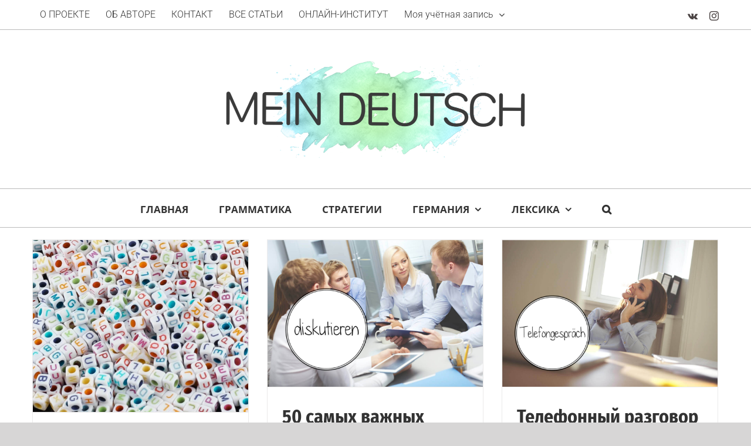

--- FILE ---
content_type: text/html; charset=UTF-8
request_url: https://mein-deutsch.ru/tag/vokabeln/
body_size: 17535
content:
<!DOCTYPE html>
<html class="avada-html-layout-wide avada-html-header-position-top avada-html-is-archive awb-scroll" lang="ru-RU" prefix="og: http://ogp.me/ns# fb: http://ogp.me/ns/fb#">
<head>
	<meta http-equiv="X-UA-Compatible" content="IE=edge" />
	<meta http-equiv="Content-Type" content="text/html; charset=utf-8"/>
	<meta name="viewport" content="width=device-width, initial-scale=1" />
	<meta name='robots' content='index, follow, max-image-preview:large, max-snippet:-1, max-video-preview:-1' />

	<!-- This site is optimized with the Yoast SEO plugin v16.5 - https://yoast.com/wordpress/plugins/seo/ -->
	<title>Архивы слова и фразы - Mein Deutsch</title>
	<link rel="canonical" href="https://mein-deutsch.ru/tag/vokabeln/" />
	<meta property="og:locale" content="ru_RU" />
	<meta property="og:type" content="article" />
	<meta property="og:title" content="Архивы слова и фразы - Mein Deutsch" />
	<meta property="og:url" content="https://mein-deutsch.ru/tag/vokabeln/" />
	<meta property="og:site_name" content="Mein Deutsch" />
	<meta name="twitter:card" content="summary_large_image" />
	<script type="application/ld+json" class="yoast-schema-graph">{"@context":"https://schema.org","@graph":[{"@type":"WebSite","@id":"https://mein-deutsch.ru/#website","url":"https://mein-deutsch.ru/","name":"Mein Deutsch","description":"\u041a\u043e\u0433\u0434\u0430 \u043d\u0435\u043c\u0435\u0446\u043a\u0438\u0439 \u0432 \u043a\u0430\u0439\u0444. \u041c\u0430\u0442\u0435\u0440\u0438\u0430\u043b\u044b \u0434\u043b\u044f \u0438\u0437\u0443\u0447\u0435\u043d\u0438\u044f \u043d\u0435\u043c\u0435\u0446\u043a\u043e\u0433\u043e \u044f\u0437\u044b\u043a\u0430. \u041b\u0438\u0447\u043d\u044b\u0439 \u043e\u043f\u044b\u0442 \u0436\u0438\u0437\u043d\u0438 \u0432 \u0413\u0435\u0440\u043c\u0430\u043d\u0438\u0438.","potentialAction":[{"@type":"SearchAction","target":"https://mein-deutsch.ru/?s={search_term_string}","query-input":"required name=search_term_string"}],"inLanguage":"ru-RU"},{"@type":"CollectionPage","@id":"https://mein-deutsch.ru/tag/vokabeln/#webpage","url":"https://mein-deutsch.ru/tag/vokabeln/","name":"\u0410\u0440\u0445\u0438\u0432\u044b \u0441\u043b\u043e\u0432\u0430 \u0438 \u0444\u0440\u0430\u0437\u044b - Mein Deutsch","isPartOf":{"@id":"https://mein-deutsch.ru/#website"},"breadcrumb":{"@id":"https://mein-deutsch.ru/tag/vokabeln/#breadcrumb"},"inLanguage":"ru-RU","potentialAction":[{"@type":"ReadAction","target":["https://mein-deutsch.ru/tag/vokabeln/"]}]},{"@type":"BreadcrumbList","@id":"https://mein-deutsch.ru/tag/vokabeln/#breadcrumb","itemListElement":[{"@type":"ListItem","position":1,"name":"\u0413\u043b\u0430\u0432\u043d\u0430\u044f \u0441\u0442\u0440\u0430\u043d\u0438\u0446\u0430","item":"https://mein-deutsch.ru/"},{"@type":"ListItem","position":2,"name":"\u0441\u043b\u043e\u0432\u0430 \u0438 \u0444\u0440\u0430\u0437\u044b"}]}]}</script>
	<!-- / Yoast SEO plugin. -->


<link rel='dns-prefetch' href='//s.w.org' />
<link rel="alternate" type="application/rss+xml" title="Mein Deutsch &raquo; Лента" href="https://mein-deutsch.ru/feed/" />
<link rel="alternate" type="application/rss+xml" title="Mein Deutsch &raquo; Лента комментариев" href="https://mein-deutsch.ru/comments/feed/" />
		
		
		
		
		
		<link rel="alternate" type="application/rss+xml" title="Mein Deutsch &raquo; Лента метки слова и фразы" href="https://mein-deutsch.ru/tag/vokabeln/feed/" />
<link rel='stylesheet' id='wc-block-vendors-style-css'  href='https://mein-deutsch.ru/wp-content/plugins/woocommerce/packages/woocommerce-blocks/build/vendors-style.css?ver=5.1.0' type='text/css' media='all' />
<link rel='stylesheet' id='wc-block-style-css'  href='https://mein-deutsch.ru/wp-content/plugins/woocommerce/packages/woocommerce-blocks/build/style.css?ver=5.1.0' type='text/css' media='all' />
<link rel='stylesheet' id='follow-up-emails-css'  href='https://mein-deutsch.ru/wp-content/plugins/woocommerce-follow-up-emails/templates/followups.css?ver=4.8.28' type='text/css' media='all' />
<link rel='stylesheet' id='contact-form-7-css'  href='https://mein-deutsch.ru/wp-content/plugins/contact-form-7/includes/css/styles.css?ver=5.4.1' type='text/css' media='all' />
<link rel='stylesheet' id='rs-plugin-settings-css'  href='https://mein-deutsch.ru/wp-content/plugins/revslider/public/assets/css/rs6.css?ver=6.2.2' type='text/css' media='all' />
<style id='rs-plugin-settings-inline-css' type='text/css'>
#rs-demo-id {}
</style>
<style id='woocommerce-inline-inline-css' type='text/css'>
.woocommerce form .form-row .required { visibility: hidden; }
</style>
<link rel='stylesheet' id='h5p-plugin-styles-css'  href='https://mein-deutsch.ru/wp-content/plugins/h5p/h5p-php-library/styles/h5p.css?ver=1.15.3' type='text/css' media='all' />
<link rel='stylesheet' id='stm-gdpr-styles-css'  href='https://mein-deutsch.ru/wp-content/plugins/stm-gdpr-compliance/assets/css/styles.css?ver=5.7.14' type='text/css' media='all' />
<script type="text/template" id="tmpl-variation-template">
	<div class="woocommerce-variation-description">{{{ data.variation.variation_description }}}</div>
	<div class="woocommerce-variation-price">{{{ data.variation.price_html }}}</div>
	<div class="woocommerce-variation-availability">{{{ data.variation.availability_html }}}</div>
</script>
<script type="text/template" id="tmpl-unavailable-variation-template">
	<p>Этот товар недоступен. Пожалуйста, выберите другую комбинацию.</p>
</script>
<script type='text/javascript' src='https://mein-deutsch.ru/wp-includes/js/jquery/jquery.min.js?ver=3.5.1' id='jquery-core-js'></script>
<script type='text/javascript' src='https://mein-deutsch.ru/wp-includes/js/jquery/jquery-migrate.min.js?ver=3.3.2' id='jquery-migrate-js'></script>
<script type='text/javascript' id='fue-account-subscriptions-js-extra'>
/* <![CDATA[ */
var FUE = {"ajaxurl":"https:\/\/mein-deutsch.ru\/wp-admin\/admin-ajax.php","ajax_loader":"https:\/\/mein-deutsch.ru\/wp-content\/plugins\/woocommerce-follow-up-emails\/templates\/images\/ajax-loader.gif"};
/* ]]> */
</script>
<script type='text/javascript' src='https://mein-deutsch.ru/wp-content/plugins/woocommerce-follow-up-emails/templates/js/fue-account-subscriptions.js?ver=4.8.28' id='fue-account-subscriptions-js'></script>
<script type='text/javascript' src='https://mein-deutsch.ru/wp-content/plugins/revslider/public/assets/js/rbtools.min.js?ver=6.0' id='tp-tools-js'></script>
<script type='text/javascript' src='https://mein-deutsch.ru/wp-content/plugins/revslider/public/assets/js/rs6.min.js?ver=6.2.2' id='revmin-js'></script>
<link rel="https://api.w.org/" href="https://mein-deutsch.ru/wp-json/" /><link rel="alternate" type="application/json" href="https://mein-deutsch.ru/wp-json/wp/v2/tags/296" /><link rel="EditURI" type="application/rsd+xml" title="RSD" href="https://mein-deutsch.ru/xmlrpc.php?rsd" />
<link rel="wlwmanifest" type="application/wlwmanifest+xml" href="https://mein-deutsch.ru/wp-includes/wlwmanifest.xml" /> 
<meta name="generator" content="WordPress 5.7.14" />
<meta name="generator" content="WooCommerce 5.4.4" />
<link rel="stylesheet" id="testme-style-css"  href="https://mein-deutsch.ru/wp-content/plugins/wp_testme/testme_style.css" type="text/css" media="all" /> <style type="text/css" id="css-fb-visibility">@media screen and (max-width: 640px){body:not(.fusion-builder-ui-wireframe) .fusion-no-small-visibility{display:none !important;}body:not(.fusion-builder-ui-wireframe) .sm-text-align-center{text-align:center !important;}body:not(.fusion-builder-ui-wireframe) .sm-text-align-left{text-align:left !important;}body:not(.fusion-builder-ui-wireframe) .sm-text-align-right{text-align:right !important;}body:not(.fusion-builder-ui-wireframe) .sm-mx-auto{margin-left:auto !important;margin-right:auto !important;}body:not(.fusion-builder-ui-wireframe) .sm-ml-auto{margin-left:auto !important;}body:not(.fusion-builder-ui-wireframe) .sm-mr-auto{margin-right:auto !important;}body:not(.fusion-builder-ui-wireframe) .fusion-absolute-position-small{position:absolute;top:auto;width:100%;}}@media screen and (min-width: 641px) and (max-width: 1024px){body:not(.fusion-builder-ui-wireframe) .fusion-no-medium-visibility{display:none !important;}body:not(.fusion-builder-ui-wireframe) .md-text-align-center{text-align:center !important;}body:not(.fusion-builder-ui-wireframe) .md-text-align-left{text-align:left !important;}body:not(.fusion-builder-ui-wireframe) .md-text-align-right{text-align:right !important;}body:not(.fusion-builder-ui-wireframe) .md-mx-auto{margin-left:auto !important;margin-right:auto !important;}body:not(.fusion-builder-ui-wireframe) .md-ml-auto{margin-left:auto !important;}body:not(.fusion-builder-ui-wireframe) .md-mr-auto{margin-right:auto !important;}body:not(.fusion-builder-ui-wireframe) .fusion-absolute-position-medium{position:absolute;top:auto;width:100%;}}@media screen and (min-width: 1025px){body:not(.fusion-builder-ui-wireframe) .fusion-no-large-visibility{display:none !important;}body:not(.fusion-builder-ui-wireframe) .lg-text-align-center{text-align:center !important;}body:not(.fusion-builder-ui-wireframe) .lg-text-align-left{text-align:left !important;}body:not(.fusion-builder-ui-wireframe) .lg-text-align-right{text-align:right !important;}body:not(.fusion-builder-ui-wireframe) .lg-mx-auto{margin-left:auto !important;margin-right:auto !important;}body:not(.fusion-builder-ui-wireframe) .lg-ml-auto{margin-left:auto !important;}body:not(.fusion-builder-ui-wireframe) .lg-mr-auto{margin-right:auto !important;}body:not(.fusion-builder-ui-wireframe) .fusion-absolute-position-large{position:absolute;top:auto;width:100%;}}</style>	<noscript><style>.woocommerce-product-gallery{ opacity: 1 !important; }</style></noscript>
	<meta name="generator" content="Powered by Slider Revolution 6.2.2 - responsive, Mobile-Friendly Slider Plugin for WordPress with comfortable drag and drop interface." />
<script type="text/javascript">function setREVStartSize(e){			
			try {								
				var pw = document.getElementById(e.c).parentNode.offsetWidth,
					newh;
				pw = pw===0 || isNaN(pw) ? window.innerWidth : pw;
				e.tabw = e.tabw===undefined ? 0 : parseInt(e.tabw);
				e.thumbw = e.thumbw===undefined ? 0 : parseInt(e.thumbw);
				e.tabh = e.tabh===undefined ? 0 : parseInt(e.tabh);
				e.thumbh = e.thumbh===undefined ? 0 : parseInt(e.thumbh);
				e.tabhide = e.tabhide===undefined ? 0 : parseInt(e.tabhide);
				e.thumbhide = e.thumbhide===undefined ? 0 : parseInt(e.thumbhide);
				e.mh = e.mh===undefined || e.mh=="" || e.mh==="auto" ? 0 : parseInt(e.mh,0);		
				if(e.layout==="fullscreen" || e.l==="fullscreen") 						
					newh = Math.max(e.mh,window.innerHeight);				
				else{					
					e.gw = Array.isArray(e.gw) ? e.gw : [e.gw];
					for (var i in e.rl) if (e.gw[i]===undefined || e.gw[i]===0) e.gw[i] = e.gw[i-1];					
					e.gh = e.el===undefined || e.el==="" || (Array.isArray(e.el) && e.el.length==0)? e.gh : e.el;
					e.gh = Array.isArray(e.gh) ? e.gh : [e.gh];
					for (var i in e.rl) if (e.gh[i]===undefined || e.gh[i]===0) e.gh[i] = e.gh[i-1];
										
					var nl = new Array(e.rl.length),
						ix = 0,						
						sl;					
					e.tabw = e.tabhide>=pw ? 0 : e.tabw;
					e.thumbw = e.thumbhide>=pw ? 0 : e.thumbw;
					e.tabh = e.tabhide>=pw ? 0 : e.tabh;
					e.thumbh = e.thumbhide>=pw ? 0 : e.thumbh;					
					for (var i in e.rl) nl[i] = e.rl[i]<window.innerWidth ? 0 : e.rl[i];
					sl = nl[0];									
					for (var i in nl) if (sl>nl[i] && nl[i]>0) { sl = nl[i]; ix=i;}															
					var m = pw>(e.gw[ix]+e.tabw+e.thumbw) ? 1 : (pw-(e.tabw+e.thumbw)) / (e.gw[ix]);					

					newh =  (e.type==="carousel" && e.justify==="true" ? e.gh[ix] : (e.gh[ix] * m)) + (e.tabh + e.thumbh);
				}			
				
				if(window.rs_init_css===undefined) window.rs_init_css = document.head.appendChild(document.createElement("style"));					
				document.getElementById(e.c).height = newh;
				window.rs_init_css.innerHTML += "#"+e.c+"_wrapper { height: "+newh+"px }";				
			} catch(e){
				console.log("Failure at Presize of Slider:" + e)
			}					   
		  };</script>
		<script type="text/javascript">
			var doc = document.documentElement;
			doc.setAttribute( 'data-useragent', navigator.userAgent );
		</script>
		
	</head>

<body class="archive tag tag-vokabeln tag-296 theme-Avada woocommerce-no-js fusion-image-hovers fusion-pagination-sizing fusion-button_size-large fusion-button_type-flat fusion-button_span-no avada-image-rollover-circle-no avada-image-rollover-no fusion-has-button-gradient fusion-body ltr fusion-sticky-header no-mobile-sticky-header no-mobile-slidingbar no-mobile-totop avada-has-rev-slider-styles fusion-sub-menu-fade mobile-logo-pos-center layout-wide-mode avada-has-boxed-modal-shadow-none layout-scroll-offset-full avada-has-zero-margin-offset-top fusion-top-header menu-text-align-center fusion-woo-product-design-classic fusion-woo-shop-page-columns-4 fusion-woo-related-columns-4 fusion-woo-archive-page-columns-3 avada-has-woo-gallery-disabled woo-sale-badge-circle woo-outofstock-badge-top_bar mobile-menu-design-modern fusion-show-pagination-text fusion-header-layout-v5 avada-responsive avada-footer-fx-none avada-menu-highlight-style-bar fusion-search-form-clean fusion-main-menu-search-overlay fusion-avatar-square avada-dropdown-styles avada-blog-layout-grid avada-blog-archive-layout-grid avada-header-shadow-no avada-menu-icon-position-left avada-has-megamenu-shadow avada-has-mainmenu-dropdown-divider avada-has-pagetitle-bg-full avada-has-pagetitle-bg-parallax avada-has-mobile-menu-search avada-has-main-nav-search-icon avada-has-megamenu-item-divider avada-has-100-footer avada-has-titlebar-hide avada-has-pagination-padding avada-flyout-menu-direction-fade avada-ec-views-v1" >
		<a class="skip-link screen-reader-text" href="#content">Skip to content</a>

	<div id="boxed-wrapper">
		<div class="fusion-sides-frame"></div>
		<div id="wrapper" class="fusion-wrapper">
			<div id="home" style="position:relative;top:-1px;"></div>
			
				
			<header class="fusion-header-wrapper">
				<div class="fusion-header-v5 fusion-logo-alignment fusion-logo-center fusion-sticky-menu-1 fusion-sticky-logo- fusion-mobile-logo- fusion-sticky-menu-only fusion-header-menu-align-center fusion-mobile-menu-design-modern">
					
<div class="fusion-secondary-header">
	<div class="fusion-row">
					<div class="fusion-alignleft">
				<nav class="fusion-secondary-menu" role="navigation" aria-label="Secondary Menu"><ul id="menu-topbar-menu" class="menu"><li  id="menu-item-3581"  class="menu-item menu-item-type-post_type menu-item-object-page menu-item-3581"  data-item-id="3581"><a  href="https://mein-deutsch.ru/ueber-das-projekt/" class="fusion-bar-highlight"><span class="menu-text">О ПРОЕКТЕ</span></a></li><li  id="menu-item-3582"  class="menu-item menu-item-type-post_type menu-item-object-page menu-item-3582"  data-item-id="3582"><a  href="https://mein-deutsch.ru/ueber-mich/" class="fusion-bar-highlight"><span class="menu-text">ОБ АВТОРЕ</span></a></li><li  id="menu-item-3563"  class="menu-item menu-item-type-post_type menu-item-object-page menu-item-3563"  data-item-id="3563"><a  href="https://mein-deutsch.ru/kontakt/" class="fusion-bar-highlight"><span class="menu-text">КОНТАКТ</span></a></li><li  id="menu-item-6042"  class="menu-item menu-item-type-post_type menu-item-object-page menu-item-6042"  data-item-id="6042"><a  href="https://mein-deutsch.ru/vse-statyi/" class="fusion-bar-highlight"><span class="menu-text">ВСЕ СТАТЬИ</span></a></li><li  id="menu-item-16458"  class="menu-item menu-item-type-post_type menu-item-object-page menu-item-16458"  data-item-id="16458"><a  href="https://mein-deutsch.ru/institut/" class="fusion-bar-highlight"><span class="menu-text">ОНЛАЙН-ИНСТИТУТ</span></a></li><li class="menu-item fusion-dropdown-menu menu-item-has-children fusion-custom-menu-item fusion-menu-login-box"><a href="https://mein-deutsch.ru/my-account-2/" aria-haspopup="true" class="fusion-bar-highlight"><span class="menu-text">Моя учётная запись</span><span class="fusion-caret"><i class="fusion-dropdown-indicator"></i></span></a><div class="fusion-custom-menu-item-contents"><form action="https://mein-deutsch.ru/wp-login.php" name="loginform" method="post"><p><input type="text" class="input-text" name="log" id="username" value="" placeholder="Имя пользователя" /></p><p><input type="password" class="input-text" name="pwd" id="password" value="" placeholder="Пароль" /></p><p class="fusion-remember-checkbox"><label for="fusion-menu-login-box-rememberme"><input name="rememberme" type="checkbox" id="fusion-menu-login-box-rememberme" value="forever"> Запомнить меня</label></p><input type="hidden" name="fusion_woo_login_box" value="true" /><p class="fusion-login-box-submit"><input type="submit" name="wp-submit" id="wp-submit" class="button button-small default comment-submit" value="Войти"><input type="hidden" name="redirect" value=""></p></form><a class="fusion-menu-login-box-register" href="https://mein-deutsch.ru/my-account-2/" title="Register">Register</a></div></li></ul></nav><nav class="fusion-mobile-nav-holder fusion-mobile-menu-text-align-left" aria-label="Secondary Mobile Menu"></nav>			</div>
							<div class="fusion-alignright">
				<div class="fusion-social-links-header"><div class="fusion-social-networks"><div class="fusion-social-networks-wrapper"><a  class="fusion-social-network-icon fusion-tooltip fusion-vk awb-icon-vk" style data-placement="bottom" data-title="Vk" data-toggle="tooltip" title="Vk" href="https://vk.com/md_gruppe" target="_blank" rel="noopener noreferrer"><span class="screen-reader-text">Vk</span></a><a  class="fusion-social-network-icon fusion-tooltip fusion-instagram awb-icon-instagram" style data-placement="bottom" data-title="Instagram" data-toggle="tooltip" title="Instagram" href="https://www.instagram.com/deutsch.ekaterina/" target="_blank" rel="noopener noreferrer"><span class="screen-reader-text">Instagram</span></a></div></div></div>			</div>
			</div>
</div>
<div class="fusion-header-sticky-height"></div>
<div class="fusion-sticky-header-wrapper"> <!-- start fusion sticky header wrapper -->
	<div class="fusion-header">
		<div class="fusion-row">
							<div class="fusion-logo" data-margin-top="0px" data-margin-bottom="0px" data-margin-left="0px" data-margin-right="0px">
			<a class="fusion-logo-link"  href="https://mein-deutsch.ru/" >

						<!-- standard logo -->
			<img src="https://mein-deutsch.ru/wp-content/uploads/2019/12/logo-1200x339.png" srcset="https://mein-deutsch.ru/wp-content/uploads/2019/12/logo-1200x339.png 1x, https://mein-deutsch.ru/wp-content/uploads/2019/12/logo-1200x339.png 2x" width="1200" height="339" style="max-height:339px;height:auto;" alt="Mein Deutsch Логотип" data-retina_logo_url="https://mein-deutsch.ru/wp-content/uploads/2019/12/logo-1200x339.png" class="fusion-standard-logo" />

			
					</a>
		</div>
								<div class="fusion-mobile-menu-icons">
							<a href="#" class="fusion-icon awb-icon-bars" aria-label="Toggle mobile menu" aria-expanded="false"></a>
		
					<a href="#" class="fusion-icon awb-icon-search" aria-label="Toggle mobile search"></a>
		
		
			</div>
			
					</div>
	</div>
	<div class="fusion-secondary-main-menu">
		<div class="fusion-row">
			<nav class="fusion-main-menu" aria-label="Main Menu"><div class="fusion-overlay-search">		<form role="search" class="searchform fusion-search-form  fusion-search-form-clean" method="get" action="https://mein-deutsch.ru/">
			<div class="fusion-search-form-content">

				
				<div class="fusion-search-field search-field">
					<label><span class="screen-reader-text">Результат поиска:</span>
													<input type="search" value="" name="s" class="s" placeholder="Поиск ..." required aria-required="true" aria-label="Поиск ..."/>
											</label>
				</div>
				<div class="fusion-search-button search-button">
					<input type="submit" class="fusion-search-submit searchsubmit" aria-label="Поиск" value="&#xf002;" />
									</div>

				
			</div>


			
		</form>
		<div class="fusion-search-spacer"></div><a href="#" role="button" aria-label="Close Search" class="fusion-close-search"></a></div><ul id="menu-main-menu" class="fusion-menu"><li  id="menu-item-3445"  class="menu-item menu-item-type-custom menu-item-object-custom menu-item-3445"  data-item-id="3445"><a  href="http://mein-deutsch.ru/?page_id=10095" class="fusion-bar-highlight"><span class="menu-text">ГЛАВНАЯ</span></a></li><li  id="menu-item-3553"  class="menu-item menu-item-type-taxonomy menu-item-object-category menu-item-3553"  data-item-id="3553"><a  href="https://mein-deutsch.ru/blog/grammatik/" class="fusion-bar-highlight"><span class="menu-text">ГРАММАТИКА</span></a></li><li  id="menu-item-3552"  class="menu-item menu-item-type-taxonomy menu-item-object-category menu-item-3552"  data-item-id="3552"><a  href="https://mein-deutsch.ru/blog/lernstrategien/" class="fusion-bar-highlight"><span class="menu-text">СТРАТЕГИИ</span></a></li><li  id="menu-item-7571"  class="menu-item menu-item-type-taxonomy menu-item-object-category menu-item-has-children menu-item-7571 fusion-megamenu-menu "  data-item-id="7571"><a  href="https://mein-deutsch.ru/blog/studium-und-leben/" class="fusion-bar-highlight"><span class="menu-text">ГЕРМАНИЯ</span> <span class="fusion-caret"><i class="fusion-dropdown-indicator" aria-hidden="true"></i></span></a><div class="fusion-megamenu-wrapper fusion-columns-1 columns-per-row-1 columns-2 col-span-12 fusion-megamenu-fullwidth"><div class="row"><div class="fusion-megamenu-holder lazyload" style="width:281px;" data-width="281px"><ul class="fusion-megamenu fusion-megamenu-border"><li  id="menu-item-10124"  class="menu-item menu-item-type-taxonomy menu-item-object-category menu-item-10124 fusion-megamenu-submenu menu-item-has-link fusion-megamenu-columns-1 col-lg-12 col-md-12 col-sm-12" ><div class='fusion-megamenu-title'><a class="awb-justify-title" href="https://mein-deutsch.ru/blog/studium-und-leben/studium/">учёба в Германии</a></div></li></ul><ul class="fusion-megamenu fusion-megamenu-row-2 fusion-megamenu-row-columns-1"><li  id="menu-item-10123"  class="menu-item menu-item-type-taxonomy menu-item-object-category menu-item-10123 fusion-megamenu-submenu menu-item-has-link fusion-megamenu-columns-1 col-lg-12 col-md-12 col-sm-12" ><div class='fusion-megamenu-title'><a class="awb-justify-title" href="https://mein-deutsch.ru/blog/studium-und-leben/leben-und-arbeit/">работа и жизнь в Германии</a></div></li></ul></div><div style="clear:both;"></div></div></div></li><li  id="menu-item-10114"  class="menu-item menu-item-type-custom menu-item-object-custom menu-item-has-children menu-item-10114 fusion-megamenu-menu "  data-item-id="10114"><a  href="http://mein-deutsch.ru/?cat=287" class="fusion-bar-highlight"><span class="menu-text">ЛЕКСИКА</span> <span class="fusion-caret"><i class="fusion-dropdown-indicator" aria-hidden="true"></i></span></a><div class="fusion-megamenu-wrapper fusion-columns-1 columns-per-row-1 columns-3 col-span-12 fusion-megamenu-fullwidth"><div class="row"><div class="fusion-megamenu-holder lazyload" style="width:281px;" data-width="281px"><ul class="fusion-megamenu fusion-megamenu-border"><li  id="menu-item-10112"  class="menu-item menu-item-type-taxonomy menu-item-object-category menu-item-10112 fusion-megamenu-submenu menu-item-has-link fusion-megamenu-columns-1 col-lg-12 col-md-12 col-sm-12" ><div class='fusion-megamenu-title'><a class="awb-justify-title" href="https://mein-deutsch.ru/blog/vokabeln/vokabeln-nach-themen/">слова по темам</a></div></li></ul><ul class="fusion-megamenu fusion-megamenu-row-2 fusion-megamenu-row-columns-1 fusion-megamenu-border"><li  id="menu-item-10113"  class="menu-item menu-item-type-taxonomy menu-item-object-category menu-item-10113 fusion-megamenu-submenu menu-item-has-link fusion-megamenu-columns-1 col-lg-12 col-md-12 col-sm-12" ><div class='fusion-megamenu-title'><a class="awb-justify-title" href="https://mein-deutsch.ru/blog/vokabeln/deutsch-mit-musik/">слова с видео</a></div></li></ul><ul class="fusion-megamenu fusion-megamenu-row-3 fusion-megamenu-row-columns-1"><li  id="menu-item-10122"  class="menu-item menu-item-type-taxonomy menu-item-object-category menu-item-10122 fusion-megamenu-submenu menu-item-has-link fusion-megamenu-columns-1 col-lg-12 col-md-12 col-sm-12" ><div class='fusion-megamenu-title'><a class="awb-justify-title" href="https://mein-deutsch.ru/blog/vokabeln/deutsch-mit-musik/">слова с музыкой</a></div></li></ul></div><div style="clear:both;"></div></div></div></li><li class="fusion-custom-menu-item fusion-main-menu-search fusion-search-overlay"><a class="fusion-main-menu-icon fusion-bar-highlight" href="#" aria-label="Поиск" data-title="Поиск" title="Поиск" role="button" aria-expanded="false"></a></li></ul></nav><nav class="fusion-main-menu fusion-sticky-menu" aria-label="Main Menu Sticky"><div class="fusion-overlay-search">		<form role="search" class="searchform fusion-search-form  fusion-search-form-clean" method="get" action="https://mein-deutsch.ru/">
			<div class="fusion-search-form-content">

				
				<div class="fusion-search-field search-field">
					<label><span class="screen-reader-text">Результат поиска:</span>
													<input type="search" value="" name="s" class="s" placeholder="Поиск ..." required aria-required="true" aria-label="Поиск ..."/>
											</label>
				</div>
				<div class="fusion-search-button search-button">
					<input type="submit" class="fusion-search-submit searchsubmit" aria-label="Поиск" value="&#xf002;" />
									</div>

				
			</div>


			
		</form>
		<div class="fusion-search-spacer"></div><a href="#" role="button" aria-label="Close Search" class="fusion-close-search"></a></div><ul id="menu-main-menu-1" class="fusion-menu"><li   class="menu-item menu-item-type-custom menu-item-object-custom menu-item-3445"  data-item-id="3445"><a  href="http://mein-deutsch.ru/?page_id=10095" class="fusion-bar-highlight"><span class="menu-text">ГЛАВНАЯ</span></a></li><li   class="menu-item menu-item-type-taxonomy menu-item-object-category menu-item-3553"  data-item-id="3553"><a  href="https://mein-deutsch.ru/blog/grammatik/" class="fusion-bar-highlight"><span class="menu-text">ГРАММАТИКА</span></a></li><li   class="menu-item menu-item-type-taxonomy menu-item-object-category menu-item-3552"  data-item-id="3552"><a  href="https://mein-deutsch.ru/blog/lernstrategien/" class="fusion-bar-highlight"><span class="menu-text">СТРАТЕГИИ</span></a></li><li   class="menu-item menu-item-type-taxonomy menu-item-object-category menu-item-has-children menu-item-7571 fusion-megamenu-menu "  data-item-id="7571"><a  href="https://mein-deutsch.ru/blog/studium-und-leben/" class="fusion-bar-highlight"><span class="menu-text">ГЕРМАНИЯ</span> <span class="fusion-caret"><i class="fusion-dropdown-indicator" aria-hidden="true"></i></span></a><div class="fusion-megamenu-wrapper fusion-columns-1 columns-per-row-1 columns-2 col-span-12 fusion-megamenu-fullwidth"><div class="row"><div class="fusion-megamenu-holder lazyload" style="width:281px;" data-width="281px"><ul class="fusion-megamenu fusion-megamenu-border"><li   class="menu-item menu-item-type-taxonomy menu-item-object-category menu-item-10124 fusion-megamenu-submenu menu-item-has-link fusion-megamenu-columns-1 col-lg-12 col-md-12 col-sm-12" ><div class='fusion-megamenu-title'><a class="awb-justify-title" href="https://mein-deutsch.ru/blog/studium-und-leben/studium/">учёба в Германии</a></div></li></ul><ul class="fusion-megamenu fusion-megamenu-row-2 fusion-megamenu-row-columns-1"><li   class="menu-item menu-item-type-taxonomy menu-item-object-category menu-item-10123 fusion-megamenu-submenu menu-item-has-link fusion-megamenu-columns-1 col-lg-12 col-md-12 col-sm-12" ><div class='fusion-megamenu-title'><a class="awb-justify-title" href="https://mein-deutsch.ru/blog/studium-und-leben/leben-und-arbeit/">работа и жизнь в Германии</a></div></li></ul></div><div style="clear:both;"></div></div></div></li><li   class="menu-item menu-item-type-custom menu-item-object-custom menu-item-has-children menu-item-10114 fusion-megamenu-menu "  data-item-id="10114"><a  href="http://mein-deutsch.ru/?cat=287" class="fusion-bar-highlight"><span class="menu-text">ЛЕКСИКА</span> <span class="fusion-caret"><i class="fusion-dropdown-indicator" aria-hidden="true"></i></span></a><div class="fusion-megamenu-wrapper fusion-columns-1 columns-per-row-1 columns-3 col-span-12 fusion-megamenu-fullwidth"><div class="row"><div class="fusion-megamenu-holder lazyload" style="width:281px;" data-width="281px"><ul class="fusion-megamenu fusion-megamenu-border"><li   class="menu-item menu-item-type-taxonomy menu-item-object-category menu-item-10112 fusion-megamenu-submenu menu-item-has-link fusion-megamenu-columns-1 col-lg-12 col-md-12 col-sm-12" ><div class='fusion-megamenu-title'><a class="awb-justify-title" href="https://mein-deutsch.ru/blog/vokabeln/vokabeln-nach-themen/">слова по темам</a></div></li></ul><ul class="fusion-megamenu fusion-megamenu-row-2 fusion-megamenu-row-columns-1 fusion-megamenu-border"><li   class="menu-item menu-item-type-taxonomy menu-item-object-category menu-item-10113 fusion-megamenu-submenu menu-item-has-link fusion-megamenu-columns-1 col-lg-12 col-md-12 col-sm-12" ><div class='fusion-megamenu-title'><a class="awb-justify-title" href="https://mein-deutsch.ru/blog/vokabeln/deutsch-mit-musik/">слова с видео</a></div></li></ul><ul class="fusion-megamenu fusion-megamenu-row-3 fusion-megamenu-row-columns-1"><li   class="menu-item menu-item-type-taxonomy menu-item-object-category menu-item-10122 fusion-megamenu-submenu menu-item-has-link fusion-megamenu-columns-1 col-lg-12 col-md-12 col-sm-12" ><div class='fusion-megamenu-title'><a class="awb-justify-title" href="https://mein-deutsch.ru/blog/vokabeln/deutsch-mit-musik/">слова с музыкой</a></div></li></ul></div><div style="clear:both;"></div></div></div></li><li class="fusion-custom-menu-item fusion-main-menu-search fusion-search-overlay"><a class="fusion-main-menu-icon fusion-bar-highlight" href="#" aria-label="Поиск" data-title="Поиск" title="Поиск" role="button" aria-expanded="false"></a></li></ul></nav><div class="fusion-mobile-navigation"><ul id="menu-main-menu-2" class="fusion-mobile-menu"><li   class="menu-item menu-item-type-custom menu-item-object-custom menu-item-3445"  data-item-id="3445"><a  href="http://mein-deutsch.ru/?page_id=10095" class="fusion-bar-highlight"><span class="menu-text">ГЛАВНАЯ</span></a></li><li   class="menu-item menu-item-type-taxonomy menu-item-object-category menu-item-3553"  data-item-id="3553"><a  href="https://mein-deutsch.ru/blog/grammatik/" class="fusion-bar-highlight"><span class="menu-text">ГРАММАТИКА</span></a></li><li   class="menu-item menu-item-type-taxonomy menu-item-object-category menu-item-3552"  data-item-id="3552"><a  href="https://mein-deutsch.ru/blog/lernstrategien/" class="fusion-bar-highlight"><span class="menu-text">СТРАТЕГИИ</span></a></li><li   class="menu-item menu-item-type-taxonomy menu-item-object-category menu-item-has-children menu-item-7571 fusion-megamenu-menu "  data-item-id="7571"><a  href="https://mein-deutsch.ru/blog/studium-und-leben/" class="fusion-bar-highlight"><span class="menu-text">ГЕРМАНИЯ</span> <span class="fusion-caret"><i class="fusion-dropdown-indicator" aria-hidden="true"></i></span></a><div class="fusion-megamenu-wrapper fusion-columns-1 columns-per-row-1 columns-2 col-span-12 fusion-megamenu-fullwidth"><div class="row"><div class="fusion-megamenu-holder lazyload" style="width:281px;" data-width="281px"><ul class="fusion-megamenu fusion-megamenu-border"><li   class="menu-item menu-item-type-taxonomy menu-item-object-category menu-item-10124 fusion-megamenu-submenu menu-item-has-link fusion-megamenu-columns-1 col-lg-12 col-md-12 col-sm-12" ><div class='fusion-megamenu-title'><a class="awb-justify-title" href="https://mein-deutsch.ru/blog/studium-und-leben/studium/">учёба в Германии</a></div></li></ul><ul class="fusion-megamenu fusion-megamenu-row-2 fusion-megamenu-row-columns-1"><li   class="menu-item menu-item-type-taxonomy menu-item-object-category menu-item-10123 fusion-megamenu-submenu menu-item-has-link fusion-megamenu-columns-1 col-lg-12 col-md-12 col-sm-12" ><div class='fusion-megamenu-title'><a class="awb-justify-title" href="https://mein-deutsch.ru/blog/studium-und-leben/leben-und-arbeit/">работа и жизнь в Германии</a></div></li></ul></div><div style="clear:both;"></div></div></div></li><li   class="menu-item menu-item-type-custom menu-item-object-custom menu-item-has-children menu-item-10114 fusion-megamenu-menu "  data-item-id="10114"><a  href="http://mein-deutsch.ru/?cat=287" class="fusion-bar-highlight"><span class="menu-text">ЛЕКСИКА</span> <span class="fusion-caret"><i class="fusion-dropdown-indicator" aria-hidden="true"></i></span></a><div class="fusion-megamenu-wrapper fusion-columns-1 columns-per-row-1 columns-3 col-span-12 fusion-megamenu-fullwidth"><div class="row"><div class="fusion-megamenu-holder lazyload" style="width:281px;" data-width="281px"><ul class="fusion-megamenu fusion-megamenu-border"><li   class="menu-item menu-item-type-taxonomy menu-item-object-category menu-item-10112 fusion-megamenu-submenu menu-item-has-link fusion-megamenu-columns-1 col-lg-12 col-md-12 col-sm-12" ><div class='fusion-megamenu-title'><a class="awb-justify-title" href="https://mein-deutsch.ru/blog/vokabeln/vokabeln-nach-themen/">слова по темам</a></div></li></ul><ul class="fusion-megamenu fusion-megamenu-row-2 fusion-megamenu-row-columns-1 fusion-megamenu-border"><li   class="menu-item menu-item-type-taxonomy menu-item-object-category menu-item-10113 fusion-megamenu-submenu menu-item-has-link fusion-megamenu-columns-1 col-lg-12 col-md-12 col-sm-12" ><div class='fusion-megamenu-title'><a class="awb-justify-title" href="https://mein-deutsch.ru/blog/vokabeln/deutsch-mit-musik/">слова с видео</a></div></li></ul><ul class="fusion-megamenu fusion-megamenu-row-3 fusion-megamenu-row-columns-1"><li   class="menu-item menu-item-type-taxonomy menu-item-object-category menu-item-10122 fusion-megamenu-submenu menu-item-has-link fusion-megamenu-columns-1 col-lg-12 col-md-12 col-sm-12" ><div class='fusion-megamenu-title'><a class="awb-justify-title" href="https://mein-deutsch.ru/blog/vokabeln/deutsch-mit-musik/">слова с музыкой</a></div></li></ul></div><div style="clear:both;"></div></div></div></li></ul></div>
<nav class="fusion-mobile-nav-holder fusion-mobile-menu-text-align-left" aria-label="Main Menu Mobile"></nav>

	<nav class="fusion-mobile-nav-holder fusion-mobile-menu-text-align-left fusion-mobile-sticky-nav-holder" aria-label="Main Menu Mobile Sticky"></nav>
			
<div class="fusion-clearfix"></div>
<div class="fusion-mobile-menu-search">
			<form role="search" class="searchform fusion-search-form  fusion-search-form-clean" method="get" action="https://mein-deutsch.ru/">
			<div class="fusion-search-form-content">

				
				<div class="fusion-search-field search-field">
					<label><span class="screen-reader-text">Результат поиска:</span>
													<input type="search" value="" name="s" class="s" placeholder="Поиск ..." required aria-required="true" aria-label="Поиск ..."/>
											</label>
				</div>
				<div class="fusion-search-button search-button">
					<input type="submit" class="fusion-search-submit searchsubmit" aria-label="Поиск" value="&#xf002;" />
									</div>

				
			</div>


			
		</form>
		</div>
		</div>
	</div>
</div> <!-- end fusion sticky header wrapper -->
				</div>
				<div class="fusion-clearfix"></div>
			</header>
							
						<div id="sliders-container" class="fusion-slider-visibility">
					</div>
				
				
			
			
						<main id="main" class="clearfix ">
				<div class="fusion-row" style="">
<section id="content" class="full-width" style="width: 100%;">
	
	<div id="posts-container" class="fusion-blog-archive fusion-blog-layout-grid-wrapper fusion-blog-infinite fusion-clearfix">
	<div class="fusion-posts-container fusion-blog-layout-grid fusion-blog-layout-grid-3 isotope fusion-posts-container-infinite " data-pages="1">
		
		
													<article id="post-6320" class="fusion-post-grid  post fusion-clearfix post-6320 type-post status-publish format-standard has-post-thumbnail hentry category-vokabeln-nach-themen tag-vokabeln tag-vokabeln-nach-themen">
														<div class="fusion-post-wrapper">
				
				
				
									
		<div class="fusion-flexslider flexslider fusion-flexslider-loading fusion-post-slideshow">
		<ul class="slides">
																		<li><div  class="fusion-image-wrapper" aria-haspopup="true">
				  			<a href="https://mein-deutsch.ru/10-neobychnyh-nemeckih-slov/" aria-label="10 необычных немецких слов и их значение">
							<img width="1000" height="800" src="data:image/svg+xml,%3Csvg%20xmlns%3D%27http%3A%2F%2Fwww.w3.org%2F2000%2Fsvg%27%20width%3D%271000%27%20height%3D%27800%27%20viewBox%3D%270%200%201000%20800%27%3E%3Crect%20width%3D%271000%27%20height%3D%27800%27%20fill-opacity%3D%220%22%2F%3E%3C%2Fsvg%3E" class="attachment-full size-full lazyload wp-post-image" alt="10 необычных немецких слов и их значение" data-orig-src="https://mein-deutsch.ru/wp-content/uploads/2018/05/1.0x0-1.jpg" />			</a>
								</div>
</li>
																																																																																																																																																																																																																																																																																																															</ul>
	</div>
				
														<div class="fusion-post-content-wrapper">
				
				
				<div class="fusion-post-content post-content">
					<h2 class="entry-title fusion-post-title"><a href="https://mein-deutsch.ru/10-neobychnyh-nemeckih-slov/">10 необычных немецких слов и их значение</a></h2>
																
																										<div class="fusion-content-sep sep-"></div>
						
					
					<div class="fusion-post-content-container">
						<p></p><p>Какие же такие есть слова в немецком языке, которых нет в русском? Знакомьтесь с подборкой немецких слов, которым нет точного аналога в русском языке. Точнее сказать, им, наверное, ...</p>					</div>
				</div>

				
																																<div class="fusion-meta-info">
																										<div class="fusion-alignleft">
										<a href="https://mein-deutsch.ru/10-neobychnyh-nemeckih-slov/" class="fusion-read-more" aria-label="More on 10 необычных немецких слов и их значение">
											Читать дальше										</a>
									</div>
								
																							</div>
															
									</div>
				
									</div>
							</article>

			
											<article id="post-3963" class="fusion-post-grid  post fusion-clearfix post-3963 type-post status-publish format-standard has-post-thumbnail hentry category-vokabeln category-vokabeln-nach-themen tag-vokabeln tag-vokabeln-nach-themen">
														<div class="fusion-post-wrapper">
				
				
				
									
		<div class="fusion-flexslider flexslider fusion-flexslider-loading fusion-post-slideshow">
		<ul class="slides">
																		<li><div  class="fusion-image-wrapper" aria-haspopup="true">
				  			<a href="https://mein-deutsch.ru/50-fraz-dlya-diskussii-na-nemeckom/" aria-label="50 самых важных фраз для дискуссии на немецком">
							<img width="1100" height="750" src="data:image/svg+xml,%3Csvg%20xmlns%3D%27http%3A%2F%2Fwww.w3.org%2F2000%2Fsvg%27%20width%3D%271100%27%20height%3D%27750%27%20viewBox%3D%270%200%201100%20750%27%3E%3Crect%20width%3D%271100%27%20height%3D%27750%27%20fill-opacity%3D%220%22%2F%3E%3C%2Fsvg%3E" class="attachment-full size-full lazyload wp-post-image" alt="50 самых важных фраз для дискуссии на немецком" data-orig-src="https://mein-deutsch.ru/wp-content/uploads/2017/11/diskutieren1.jpg" />			</a>
								</div>
</li>
																																																																																																																																																																																																																																																																																																															</ul>
	</div>
				
														<div class="fusion-post-content-wrapper">
				
				
				<div class="fusion-post-content post-content">
					<h2 class="entry-title fusion-post-title"><a href="https://mein-deutsch.ru/50-fraz-dlya-diskussii-na-nemeckom/">50 самых важных фраз для дискуссии на немецком</a></h2>
																
																										<div class="fusion-content-sep sep-"></div>
						
					
					<div class="fusion-post-content-container">
						<p></p><p>В этой статье составлена подборка самых важных фраз для дискуссии на немецком языке. Как выразить свое мнение, направить дискуссию в другое русло, убедить в своей правоте и опровергнуть ...</p>					</div>
				</div>

				
																																<div class="fusion-meta-info">
																										<div class="fusion-alignleft">
										<a href="https://mein-deutsch.ru/50-fraz-dlya-diskussii-na-nemeckom/" class="fusion-read-more" aria-label="More on 50 самых важных фраз для дискуссии на немецком">
											Читать дальше										</a>
									</div>
								
																							</div>
															
									</div>
				
									</div>
							</article>

			
											<article id="post-5040" class="fusion-post-grid  post fusion-clearfix post-5040 type-post status-publish format-standard has-post-thumbnail hentry category-vokabeln category-vokabeln-nach-themen tag-vokabeln tag-vokabeln-nach-themen">
														<div class="fusion-post-wrapper">
				
				
				
									
		<div class="fusion-flexslider flexslider fusion-flexslider-loading fusion-post-slideshow">
		<ul class="slides">
																		<li><div  class="fusion-image-wrapper" aria-haspopup="true">
				  			<a href="https://mein-deutsch.ru/telefonnyj-razgovor-na-nemeckom/" aria-label="Телефонный разговор на немецком: все необходимые слова и фразы">
							<img width="1100" height="750" src="data:image/svg+xml,%3Csvg%20xmlns%3D%27http%3A%2F%2Fwww.w3.org%2F2000%2Fsvg%27%20width%3D%271100%27%20height%3D%27750%27%20viewBox%3D%270%200%201100%20750%27%3E%3Crect%20width%3D%271100%27%20height%3D%27750%27%20fill-opacity%3D%220%22%2F%3E%3C%2Fsvg%3E" class="attachment-full size-full lazyload wp-post-image" alt="немецкие слова и фразы" data-orig-src="https://mein-deutsch.ru/wp-content/uploads/2017/11/telefongespraech.jpg" />			</a>
								</div>
</li>
																																																																																																																																																																																																																																																																																																															</ul>
	</div>
				
														<div class="fusion-post-content-wrapper">
				
				
				<div class="fusion-post-content post-content">
					<h2 class="entry-title fusion-post-title"><a href="https://mein-deutsch.ru/telefonnyj-razgovor-na-nemeckom/">Телефонный разговор на немецком: все необходимые слова и фразы</a></h2>
																
																										<div class="fusion-content-sep sep-"></div>
						
					
					<div class="fusion-post-content-container">
						<p></p><p>В этой статье собраны самые важные слова и фразы для того, чтобы совершить телефонный разговор на немецком языке: Как позвать кого-то к телефону, оставить сообщение, назвать причину звонка, ...</p>					</div>
				</div>

				
																																<div class="fusion-meta-info">
																										<div class="fusion-alignleft">
										<a href="https://mein-deutsch.ru/telefonnyj-razgovor-na-nemeckom/" class="fusion-read-more" aria-label="More on Телефонный разговор на немецком: все необходимые слова и фразы">
											Читать дальше										</a>
									</div>
								
																							</div>
															
									</div>
				
									</div>
							</article>

			
											<article id="post-5079" class="fusion-post-grid  post fusion-clearfix post-5079 type-post status-publish format-standard has-post-thumbnail hentry category-vokabeln category-vokabeln-nach-themen tag-vokabeln tag-vokabeln-nach-themen">
														<div class="fusion-post-wrapper">
				
				
				
									
		<div class="fusion-flexslider flexslider fusion-flexslider-loading fusion-post-slideshow">
		<ul class="slides">
																		<li><div  class="fusion-image-wrapper" aria-haspopup="true">
				  			<a href="https://mein-deutsch.ru/80-nemeckih-slov-po-teme-vrach/" aria-label="На приеме у врача: 80 слов и фраз">
							<img width="1100" height="750" src="data:image/svg+xml,%3Csvg%20xmlns%3D%27http%3A%2F%2Fwww.w3.org%2F2000%2Fsvg%27%20width%3D%271100%27%20height%3D%27750%27%20viewBox%3D%270%200%201100%20750%27%3E%3Crect%20width%3D%271100%27%20height%3D%27750%27%20fill-opacity%3D%220%22%2F%3E%3C%2Fsvg%3E" class="attachment-full size-full lazyload wp-post-image" alt="80 слов и фраз по теме &quot;На приеме у врача&quot;" data-orig-src="https://mein-deutsch.ru/wp-content/uploads/2017/11/beim-arzt.jpg" />			</a>
								</div>
</li>
																																																																																																																																																																																																																																																																																																															</ul>
	</div>
				
														<div class="fusion-post-content-wrapper">
				
				
				<div class="fusion-post-content post-content">
					<h2 class="entry-title fusion-post-title"><a href="https://mein-deutsch.ru/80-nemeckih-slov-po-teme-vrach/">На приеме у врача: 80 слов и фраз</a></h2>
																
																										<div class="fusion-content-sep sep-"></div>
						
					
					<div class="fusion-post-content-container">
						<p></p><p>В этой статье собраны немецкие слова на тему «части тела» и «болезни». Слов много, но все они важны, так как эти темы перекликаются между собой. Чтобы объяснить врачу, ...</p>					</div>
				</div>

				
																																<div class="fusion-meta-info">
																										<div class="fusion-alignleft">
										<a href="https://mein-deutsch.ru/80-nemeckih-slov-po-teme-vrach/" class="fusion-read-more" aria-label="More on На приеме у врача: 80 слов и фраз">
											Читать дальше										</a>
									</div>
								
																							</div>
															
									</div>
				
									</div>
							</article>

			
											<article id="post-5066" class="fusion-post-grid  post fusion-clearfix post-5066 type-post status-publish format-standard has-post-thumbnail hentry category-vokabeln category-vokabeln-nach-themen tag-vokabeln tag-vokabeln-nach-themen">
														<div class="fusion-post-wrapper">
				
				
				
									
		<div class="fusion-flexslider flexslider fusion-flexslider-loading fusion-post-slideshow">
		<ul class="slides">
																		<li><div  class="fusion-image-wrapper" aria-haspopup="true">
				  			<a href="https://mein-deutsch.ru/kak-rasskazat-po-nemecki-o-svoih-vyhodnyh/" aria-label="Как рассказать по-немецки о своих выходных">
							<img width="1100" height="750" src="data:image/svg+xml,%3Csvg%20xmlns%3D%27http%3A%2F%2Fwww.w3.org%2F2000%2Fsvg%27%20width%3D%271100%27%20height%3D%27750%27%20viewBox%3D%270%200%201100%20750%27%3E%3Crect%20width%3D%271100%27%20height%3D%27750%27%20fill-opacity%3D%220%22%2F%3E%3C%2Fsvg%3E" class="attachment-full size-full lazyload wp-post-image" alt="как рассказать по-немецки о выходных" data-orig-src="https://mein-deutsch.ru/wp-content/uploads/2017/11/wochenende1.jpg" />			</a>
								</div>
</li>
																																																																																																																																																																																																																																																																																																															</ul>
	</div>
				
														<div class="fusion-post-content-wrapper">
				
				
				<div class="fusion-post-content post-content">
					<h2 class="entry-title fusion-post-title"><a href="https://mein-deutsch.ru/kak-rasskazat-po-nemecki-o-svoih-vyhodnyh/">Как рассказать по-немецки о своих выходных</a></h2>
																
																										<div class="fusion-content-sep sep-"></div>
						
					
					<div class="fusion-post-content-container">
						<p></p><p>Один из излюбленных вопросов немцев — Wie war dein Wochenende? Немцы любят рассказывать о своих выходных и интересуются, как другие их проводят. Ниже несколько вариантов, как рассказать по-немецки ...</p>					</div>
				</div>

				
																																<div class="fusion-meta-info">
																										<div class="fusion-alignleft">
										<a href="https://mein-deutsch.ru/kak-rasskazat-po-nemecki-o-svoih-vyhodnyh/" class="fusion-read-more" aria-label="More on Как рассказать по-немецки о своих выходных">
											Читать дальше										</a>
									</div>
								
																							</div>
															
									</div>
				
									</div>
							</article>

			
											<article id="post-5072" class="fusion-post-grid  post fusion-clearfix post-5072 type-post status-publish format-standard has-post-thumbnail hentry category-vokabeln category-vokabeln-nach-themen tag-vokabeln tag-vokabeln-nach-themen">
														<div class="fusion-post-wrapper">
				
				
				
									
		<div class="fusion-flexslider flexslider fusion-flexslider-loading fusion-post-slideshow">
		<ul class="slides">
																		<li><div  class="fusion-image-wrapper" aria-haspopup="true">
				  			<a href="https://mein-deutsch.ru/nemeckie-slova-na-temu-v-gorode/" aria-label="В городе: как спросить дорогу по-немецки и многое другое">
							<img width="1100" height="750" src="data:image/svg+xml,%3Csvg%20xmlns%3D%27http%3A%2F%2Fwww.w3.org%2F2000%2Fsvg%27%20width%3D%271100%27%20height%3D%27750%27%20viewBox%3D%270%200%201100%20750%27%3E%3Crect%20width%3D%271100%27%20height%3D%27750%27%20fill-opacity%3D%220%22%2F%3E%3C%2Fsvg%3E" class="attachment-full size-full lazyload wp-post-image" alt="немецкие слова на тему &quot;в городе&quot;" data-orig-src="https://mein-deutsch.ru/wp-content/uploads/2017/11/orientierung-in-der-stadt.jpg" />			</a>
								</div>
</li>
																																																																																																																																																																																																																																																																																																															</ul>
	</div>
				
														<div class="fusion-post-content-wrapper">
				
				
				<div class="fusion-post-content post-content">
					<h2 class="entry-title fusion-post-title"><a href="https://mein-deutsch.ru/nemeckie-slova-na-temu-v-gorode/">В городе: как спросить дорогу по-немецки и многое другое</a></h2>
																
																										<div class="fusion-content-sep sep-"></div>
						
					
					<div class="fusion-post-content-container">
						<p></p><p>Несмотря на быстрое развитие техники и карт в смартфоне, фразы для ориентирования в городе никогда не потеряют своей актуальности. Особенно в туристических местах. Даже если вы сами хорошо ...</p>					</div>
				</div>

				
																																<div class="fusion-meta-info">
																										<div class="fusion-alignleft">
										<a href="https://mein-deutsch.ru/nemeckie-slova-na-temu-v-gorode/" class="fusion-read-more" aria-label="More on В городе: как спросить дорогу по-немецки и многое другое">
											Читать дальше										</a>
									</div>
								
																							</div>
															
									</div>
				
									</div>
							</article>

			
											<article id="post-5037" class="fusion-post-grid  post fusion-clearfix post-5037 type-post status-publish format-standard has-post-thumbnail hentry category-vokabeln category-vokabeln-nach-themen tag-vokabeln tag-vokabeln-nach-themen">
														<div class="fusion-post-wrapper">
				
				
				
									
		<div class="fusion-flexslider flexslider fusion-flexslider-loading fusion-post-slideshow">
		<ul class="slides">
																		<li><div  class="fusion-image-wrapper" aria-haspopup="true">
				  			<a href="https://mein-deutsch.ru/nemeckie-slova-po-teme-ucheba-i-universitet/" aria-label="Учеба в университете: подборка самых важных слов">
							<img width="1100" height="750" src="data:image/svg+xml,%3Csvg%20xmlns%3D%27http%3A%2F%2Fwww.w3.org%2F2000%2Fsvg%27%20width%3D%271100%27%20height%3D%27750%27%20viewBox%3D%270%200%201100%20750%27%3E%3Crect%20width%3D%271100%27%20height%3D%27750%27%20fill-opacity%3D%220%22%2F%3E%3C%2Fsvg%3E" class="attachment-full size-full lazyload wp-post-image" alt="немецкие слова по теме &quot;учеба&quot;" data-orig-src="https://mein-deutsch.ru/wp-content/uploads/2017/11/rund-ums-studium.jpg" />			</a>
								</div>
</li>
																																																																																																																																																																																																																																																																																																															</ul>
	</div>
				
														<div class="fusion-post-content-wrapper">
				
				
				<div class="fusion-post-content post-content">
					<h2 class="entry-title fusion-post-title"><a href="https://mein-deutsch.ru/nemeckie-slova-po-teme-ucheba-i-universitet/">Учеба в университете: подборка самых важных слов</a></h2>
																
																										<div class="fusion-content-sep sep-"></div>
						
					
					<div class="fusion-post-content-container">
						<p></p><p>В этой статье мы разберем немецкие слова по теме «учеба в университете», а также в чем разница между словами lehren, lernen, unterrichten и studieren.  …</p>
					</div>
				</div>

				
																																<div class="fusion-meta-info">
																										<div class="fusion-alignleft">
										<a href="https://mein-deutsch.ru/nemeckie-slova-po-teme-ucheba-i-universitet/" class="fusion-read-more" aria-label="More on Учеба в университете: подборка самых важных слов">
											Читать дальше										</a>
									</div>
								
																							</div>
															
									</div>
				
									</div>
							</article>

			
											<article id="post-3957" class="fusion-post-grid  post fusion-clearfix post-3957 type-post status-publish format-standard has-post-thumbnail hentry category-vokabeln category-vokabeln-nach-themen tag-vokabeln tag-vokabeln-nach-themen">
														<div class="fusion-post-wrapper">
				
				
				
									
		<div class="fusion-flexslider flexslider fusion-flexslider-loading fusion-post-slideshow">
		<ul class="slides">
																		<li><div  class="fusion-image-wrapper" aria-haspopup="true">
				  			<a href="https://mein-deutsch.ru/kak-vyskazat-zhalobu-na-nemeckom-yazyke/" aria-label="Высказываем проблему на немецком языке">
							<img width="1100" height="750" src="data:image/svg+xml,%3Csvg%20xmlns%3D%27http%3A%2F%2Fwww.w3.org%2F2000%2Fsvg%27%20width%3D%271100%27%20height%3D%27750%27%20viewBox%3D%270%200%201100%20750%27%3E%3Crect%20width%3D%271100%27%20height%3D%27750%27%20fill-opacity%3D%220%22%2F%3E%3C%2Fsvg%3E" class="attachment-full size-full lazyload wp-post-image" alt="Высказываем жалобу на немецком языке" data-orig-src="https://mein-deutsch.ru/wp-content/uploads/2017/11/sich-beschweren.jpg" />			</a>
								</div>
</li>
																																																																																																																																																																																																																																																																																																															</ul>
	</div>
				
														<div class="fusion-post-content-wrapper">
				
				
				<div class="fusion-post-content post-content">
					<h2 class="entry-title fusion-post-title"><a href="https://mein-deutsch.ru/kak-vyskazat-zhalobu-na-nemeckom-yazyke/">Высказываем проблему на немецком языке</a></h2>
																
																										<div class="fusion-content-sep sep-"></div>
						
					
					<div class="fusion-post-content-container">
						<p></p><p>Бываю в жизни ситуации, когда нужно объяснить проблему, написать или высказать жалобу на немецком языке. Такие ситуации встречаются, например, в поездках, когда в номере отеля чего-то не хватает, ...</p>					</div>
				</div>

				
																																<div class="fusion-meta-info">
																										<div class="fusion-alignleft">
										<a href="https://mein-deutsch.ru/kak-vyskazat-zhalobu-na-nemeckom-yazyke/" class="fusion-read-more" aria-label="More on Высказываем проблему на немецком языке">
											Читать дальше										</a>
									</div>
								
																							</div>
															
									</div>
				
									</div>
							</article>

			
											<article id="post-3955" class="fusion-post-grid  post fusion-clearfix post-3955 type-post status-publish format-standard has-post-thumbnail hentry category-vokabeln category-vokabeln-nach-themen tag-vokabeln tag-vokabeln-nach-themen">
														<div class="fusion-post-wrapper">
				
				
				
									
		<div class="fusion-flexslider flexslider fusion-flexslider-loading fusion-post-slideshow">
		<ul class="slides">
																		<li><div  class="fusion-image-wrapper" aria-haspopup="true">
				  			<a href="https://mein-deutsch.ru/chasticy-v-nemeckom/" aria-label="Частицы в немецком языке &#8212; значения и примеры">
							<img width="1100" height="750" src="data:image/svg+xml,%3Csvg%20xmlns%3D%27http%3A%2F%2Fwww.w3.org%2F2000%2Fsvg%27%20width%3D%271100%27%20height%3D%27750%27%20viewBox%3D%270%200%201100%20750%27%3E%3Crect%20width%3D%271100%27%20height%3D%27750%27%20fill-opacity%3D%220%22%2F%3E%3C%2Fsvg%3E" class="attachment-full size-full lazyload wp-post-image" alt="частицы в немецком" data-orig-src="https://mein-deutsch.ru/wp-content/uploads/2017/11/tja_also_doch_mal_wohl.jpg" />			</a>
								</div>
</li>
																																																																																																																																																																																																																																																																																																															</ul>
	</div>
				
														<div class="fusion-post-content-wrapper">
				
				
				<div class="fusion-post-content post-content">
					<h2 class="entry-title fusion-post-title"><a href="https://mein-deutsch.ru/chasticy-v-nemeckom/">Частицы в немецком языке &#8212; значения и примеры</a></h2>
																
																										<div class="fusion-content-sep sep-"></div>
						
					
					<div class="fusion-post-content-container">
						<p></p><p>В немецком языке существует ряд коротких словечек, не имеющих, по сути, собственного значения, но усиливающие эмоциональную передачу фраз. Эти слова называются частицы. В этой статье мы разберем самые ...</p>					</div>
				</div>

				
																																<div class="fusion-meta-info">
																										<div class="fusion-alignleft">
										<a href="https://mein-deutsch.ru/chasticy-v-nemeckom/" class="fusion-read-more" aria-label="More on Частицы в немецком языке &#8212; значения и примеры">
											Читать дальше										</a>
									</div>
								
																							</div>
															
									</div>
				
									</div>
							</article>

			
											<article id="post-4080" class="fusion-post-grid  post fusion-clearfix post-4080 type-post status-publish format-standard has-post-thumbnail hentry category-vokabeln category-deutsch-mit-musik tag-deutsch-mit-musik tag-vokabeln">
														<div class="fusion-post-wrapper">
				
				
				
									
		<div class="fusion-flexslider flexslider fusion-flexslider-loading fusion-post-slideshow">
		<ul class="slides">
																		<li><div  class="fusion-image-wrapper" aria-haspopup="true">
				  			<a href="https://mein-deutsch.ru/nemeckie-pesni-lieblingmensch/" aria-label="Разбор песен: Namika &#8212; Lieblingmensch">
							<img width="1200" height="675" src="data:image/svg+xml,%3Csvg%20xmlns%3D%27http%3A%2F%2Fwww.w3.org%2F2000%2Fsvg%27%20width%3D%271200%27%20height%3D%27675%27%20viewBox%3D%270%200%201200%20675%27%3E%3Crect%20width%3D%271200%27%20height%3D%27675%27%20fill-opacity%3D%220%22%2F%3E%3C%2Fsvg%3E" class="attachment-full size-full lazyload wp-post-image" alt="Namika - Lieblingsmensch" data-orig-src="https://mein-deutsch.ru/wp-content/uploads/2017/08/Die-Frankfurter-Saengerin-Namika-tritt-fue.jpg" />			</a>
								</div>
</li>
																																																																																																																																																																																																																																																																																																															</ul>
	</div>
				
														<div class="fusion-post-content-wrapper">
				
				
				<div class="fusion-post-content post-content">
					<h2 class="entry-title fusion-post-title"><a href="https://mein-deutsch.ru/nemeckie-pesni-lieblingmensch/">Разбор песен: Namika &#8212; Lieblingmensch</a></h2>
																
																										<div class="fusion-content-sep sep-"></div>
						
					
					<div class="fusion-post-content-container">
						<p></p><p>Намика — певица из Франкфурта с марокканскими корнями покорила Германию своим бархатным голосом и песней «Lieblingsmensch». Вот несколько употребительных слов из этой песни:  …</p>
					</div>
				</div>

				
																																<div class="fusion-meta-info">
																										<div class="fusion-alignleft">
										<a href="https://mein-deutsch.ru/nemeckie-pesni-lieblingmensch/" class="fusion-read-more" aria-label="More on Разбор песен: Namika &#8212; Lieblingmensch">
											Читать дальше										</a>
									</div>
								
																							</div>
															
									</div>
				
									</div>
							</article>

			
											<article id="post-4069" class="fusion-post-grid  post fusion-clearfix post-4069 type-post status-publish format-standard has-post-thumbnail hentry category-vokabeln category-deutsch-mit-musik tag-deutsch-mit-musik tag-vokabeln">
														<div class="fusion-post-wrapper">
				
				
				
									
		<div class="fusion-flexslider flexslider fusion-flexslider-loading fusion-post-slideshow">
		<ul class="slides">
																		<li><div  class="fusion-image-wrapper" aria-haspopup="true">
				  			<a href="https://mein-deutsch.ru/na-nemeckom-auf-uns/" aria-label="Разбор песен: Andreas Bourani &#8212; Auf uns">
							<img width="2000" height="1331" src="data:image/svg+xml,%3Csvg%20xmlns%3D%27http%3A%2F%2Fwww.w3.org%2F2000%2Fsvg%27%20width%3D%272000%27%20height%3D%271331%27%20viewBox%3D%270%200%202000%201331%27%3E%3Crect%20width%3D%272000%27%20height%3D%271331%27%20fill-opacity%3D%220%22%2F%3E%3C%2Fsvg%3E" class="attachment-full size-full lazyload wp-post-image" alt="Andreas Bourani - auf uns" data-orig-src="https://mein-deutsch.ru/wp-content/uploads/2017/08/andreas-bourani-06.jpg" />			</a>
								</div>
</li>
																																																																																																																																																																																																																																																																																																															</ul>
	</div>
				
														<div class="fusion-post-content-wrapper">
				
				
				<div class="fusion-post-content post-content">
					<h2 class="entry-title fusion-post-title"><a href="https://mein-deutsch.ru/na-nemeckom-auf-uns/">Разбор песен: Andreas Bourani &#8212; Auf uns</a></h2>
																
																										<div class="fusion-content-sep sep-"></div>
						
					
					<div class="fusion-post-content-container">
						<p></p><p>Об Андреасе Бурани я узнала после его выступления на чемпионате мира по футболу 2014, где он своим «гимном» должен был вдохновить игроков и фанатов на победу. Этим «гимном» ...</p>					</div>
				</div>

				
																																<div class="fusion-meta-info">
																										<div class="fusion-alignleft">
										<a href="https://mein-deutsch.ru/na-nemeckom-auf-uns/" class="fusion-read-more" aria-label="More on Разбор песен: Andreas Bourani &#8212; Auf uns">
											Читать дальше										</a>
									</div>
								
																							</div>
															
									</div>
				
									</div>
							</article>

			
											<article id="post-3990" class="fusion-post-grid  post fusion-clearfix post-3990 type-post status-publish format-standard has-post-thumbnail hentry category-vokabeln category-deutsch-mit-musik tag-deutsch-mit-musik tag-vokabeln">
														<div class="fusion-post-wrapper">
				
				
				
									
		<div class="fusion-flexslider flexslider fusion-flexslider-loading fusion-post-slideshow">
		<ul class="slides">
																		<li><div  class="fusion-image-wrapper" aria-haspopup="true">
				  			<a href="https://mein-deutsch.ru/slovarnyj-zapas-nemeckogo-lass-uns-gehen/" aria-label="Разбор песен: Revolverheld &#8212; Lass uns gehen">
							<img width="1024" height="768" src="data:image/svg+xml,%3Csvg%20xmlns%3D%27http%3A%2F%2Fwww.w3.org%2F2000%2Fsvg%27%20width%3D%271024%27%20height%3D%27768%27%20viewBox%3D%270%200%201024%20768%27%3E%3Crect%20width%3D%271024%27%20height%3D%27768%27%20fill-opacity%3D%220%22%2F%3E%3C%2Fsvg%3E" class="attachment-full size-full lazyload wp-post-image" alt="Расширяем словарный запас немецкого языка через песни" data-orig-src="https://mein-deutsch.ru/wp-content/uploads/2017/07/revolverheld.jpg" />			</a>
								</div>
</li>
																																																																																																																																																																																																																																																																																																															</ul>
	</div>
				
														<div class="fusion-post-content-wrapper">
				
				
				<div class="fusion-post-content post-content">
					<h2 class="entry-title fusion-post-title"><a href="https://mein-deutsch.ru/slovarnyj-zapas-nemeckogo-lass-uns-gehen/">Разбор песен: Revolverheld &#8212; Lass uns gehen</a></h2>
																
																										<div class="fusion-content-sep sep-"></div>
						
					
					<div class="fusion-post-content-container">
						<p></p><p>Расширяем словарный запас немецкого через песню Lass uns gehen группы Revolverheld. Это одна из моих любимых музыкальных групп. Красивая музыка, простые и понятные тексты. И в то же ...</p>					</div>
				</div>

				
																																<div class="fusion-meta-info">
																										<div class="fusion-alignleft">
										<a href="https://mein-deutsch.ru/slovarnyj-zapas-nemeckogo-lass-uns-gehen/" class="fusion-read-more" aria-label="More on Разбор песен: Revolverheld &#8212; Lass uns gehen">
											Читать дальше										</a>
									</div>
								
																							</div>
															
									</div>
				
									</div>
							</article>

			
											<article id="post-3959" class="fusion-post-grid  post fusion-clearfix post-3959 type-post status-publish format-standard has-post-thumbnail hentry category-vokabeln category-vokabeln-nach-themen tag-vokabeln tag-vokabeln-nach-themen">
														<div class="fusion-post-wrapper">
				
				
				
									
		<div class="fusion-flexslider flexslider fusion-flexslider-loading fusion-post-slideshow">
		<ul class="slides">
																		<li><div  class="fusion-image-wrapper" aria-haspopup="true">
				  			<a href="https://mein-deutsch.ru/kak-opisat-statistiku-i-grafik-na-nemeckom/" aria-label="30 важных фраз, чтобы описать статистику и график на немецком">
							<img width="1100" height="750" src="data:image/svg+xml,%3Csvg%20xmlns%3D%27http%3A%2F%2Fwww.w3.org%2F2000%2Fsvg%27%20width%3D%271100%27%20height%3D%27750%27%20viewBox%3D%270%200%201100%20750%27%3E%3Crect%20width%3D%271100%27%20height%3D%27750%27%20fill-opacity%3D%220%22%2F%3E%3C%2Fsvg%3E" class="attachment-full size-full lazyload wp-post-image" alt="Как описать статистику и график на немецком" data-orig-src="https://mein-deutsch.ru/wp-content/uploads/2017/11/grafik-beschreiben.jpg" />			</a>
								</div>
</li>
																																																																																																																																																																																																																																																																																																															</ul>
	</div>
				
														<div class="fusion-post-content-wrapper">
				
				
				<div class="fusion-post-content post-content">
					<h2 class="entry-title fusion-post-title"><a href="https://mein-deutsch.ru/kak-opisat-statistiku-i-grafik-na-nemeckom/">30 важных фраз, чтобы описать статистику и график на немецком</a></h2>
																
																										<div class="fusion-content-sep sep-"></div>
						
					
					<div class="fusion-post-content-container">
						<p></p><p>В этой статье мы разберем основные фразы для того, чтобы описать статистику или график на немецком языке, например, статистические данные, таблицы, диаграммы, планы, схемы и т.д.  …</p>
					</div>
				</div>

				
																																<div class="fusion-meta-info">
																										<div class="fusion-alignleft">
										<a href="https://mein-deutsch.ru/kak-opisat-statistiku-i-grafik-na-nemeckom/" class="fusion-read-more" aria-label="More on 30 важных фраз, чтобы описать статистику и график на немецком">
											Читать дальше										</a>
									</div>
								
																							</div>
															
									</div>
				
									</div>
							</article>

			
											<article id="post-4074" class="fusion-post-grid  post fusion-clearfix post-4074 type-post status-publish format-standard has-post-thumbnail hentry category-vokabeln category-deutsch-mit-musik tag-deutsch-mit-musik tag-vokabeln">
														<div class="fusion-post-wrapper">
				
				
				
									
		<div class="fusion-flexslider flexslider fusion-flexslider-loading fusion-post-slideshow">
		<ul class="slides">
																		<li><div  class="fusion-image-wrapper" aria-haspopup="true">
				  			<a href="https://mein-deutsch.ru/sarah-connor-wie-schoen-du-bist/" aria-label="Разбор песен: Sarah Connor &#8212; Wie schön du bist">
							<img width="1418" height="1418" src="data:image/svg+xml,%3Csvg%20xmlns%3D%27http%3A%2F%2Fwww.w3.org%2F2000%2Fsvg%27%20width%3D%271418%27%20height%3D%271418%27%20viewBox%3D%270%200%201418%201418%27%3E%3Crect%20width%3D%271418%27%20height%3D%271418%27%20fill-opacity%3D%220%22%2F%3E%3C%2Fsvg%3E" class="attachment-full size-full lazyload wp-post-image" alt="Сара Коннор - Wie schön du bist" data-orig-src="https://mein-deutsch.ru/wp-content/uploads/2017/08/sarahconnor_wieschoendubist.jpg" />			</a>
								</div>
</li>
																																																																																																																																																																																																																																																																																																															</ul>
	</div>
				
														<div class="fusion-post-content-wrapper">
				
				
				<div class="fusion-post-content post-content">
					<h2 class="entry-title fusion-post-title"><a href="https://mein-deutsch.ru/sarah-connor-wie-schoen-du-bist/">Разбор песен: Sarah Connor &#8212; Wie schön du bist</a></h2>
																
																										<div class="fusion-content-sep sep-"></div>
						
					
					<div class="fusion-post-content-container">
						<p></p><p>Сара Коннор — немецкая певица, правда прославившаяся своими английскими песнями. Однако не так давно Сара решила начать петь на родном языке. Петь на немецком ей очень понравилось (до ...</p>					</div>
				</div>

				
																																<div class="fusion-meta-info">
																										<div class="fusion-alignleft">
										<a href="https://mein-deutsch.ru/sarah-connor-wie-schoen-du-bist/" class="fusion-read-more" aria-label="More on Разбор песен: Sarah Connor &#8212; Wie schön du bist">
											Читать дальше										</a>
									</div>
								
																							</div>
															
									</div>
				
									</div>
							</article>

			
		
		
	</div>

			</div>
</section>
						<div class="fusion-woocommerce-quick-view-overlay"></div>
<div class="fusion-woocommerce-quick-view-container quick-view woocommerce">
	<script type="text/javascript">
		var quickViewNonce =  '34d59afc20';
	</script>

	<div class="fusion-wqv-close">
		<button type="button"><span class="screen-reader-text">Close product quick view</span>&times;</button>
	</div>

	<div class="fusion-wqv-loader product">
		<h2 class="product_title entry-title"></h2>
		<div class="fusion-price-rating">
			<div class="price"></div>
			<div class="star-rating"></div>
		</div>
		<div class="fusion-slider-loading"></div>
	</div>

	<div class="fusion-wqv-preview-image"></div>

	<div class="fusion-wqv-content">
		<div class="product">
			<div class="woocommerce-product-gallery"></div>

			<div class="summary entry-summary scrollable">
				<div class="summary-content"></div>
			</div>
		</div>
	</div>
</div>

					</div>  <!-- fusion-row -->
				</main>  <!-- #main -->
				
				
								
					
		<div class="fusion-footer">
				
	
	<footer id="footer" class="fusion-footer-copyright-area fusion-footer-copyright-center">
		<div class="fusion-row">
			<div class="fusion-copyright-content">

				<div class="fusion-copyright-notice">
		<div>
		<div style="font-style: italic;">2017 - <script>document.write(new Date().getFullYear());</script> <a href='https://mein deutsch.ru' target='_blank'> Mein Deutsch</a> Все права защищены. Публикация материалов и иллюстраций сайта возможно только с указанием прямой активной ссылки.</div>	</div>
</div>
<div class="fusion-social-links-footer">
	<div class="fusion-social-networks"><div class="fusion-social-networks-wrapper"><a  class="fusion-social-network-icon fusion-tooltip fusion-vk awb-icon-vk" style data-placement="top" data-title="Vk" data-toggle="tooltip" title="Vk" href="https://vk.com/md_gruppe" target="_blank" rel="noopener noreferrer"><span class="screen-reader-text">Vk</span></a><a  class="fusion-social-network-icon fusion-tooltip fusion-instagram awb-icon-instagram" style data-placement="top" data-title="Instagram" data-toggle="tooltip" title="Instagram" href="https://www.instagram.com/deutsch.ekaterina/" target="_blank" rel="noopener noreferrer"><span class="screen-reader-text">Instagram</span></a></div></div></div>

			</div> <!-- fusion-fusion-copyright-content -->
		</div> <!-- fusion-row -->
	</footer> <!-- #footer -->
		</div> <!-- fusion-footer -->

		
					<div class="fusion-sliding-bar-wrapper">
											</div>

												</div> <!-- wrapper -->
		</div> <!-- #boxed-wrapper -->
		<div class="fusion-top-frame"></div>
		<div class="fusion-bottom-frame"></div>
		<div class="fusion-boxed-shadow"></div>
		<a class="fusion-one-page-text-link fusion-page-load-link" tabindex="-1" href="#" aria-hidden="true"></a>

		<div class="avada-footer-scripts">
			<script type="text/javascript">var fusionNavIsCollapsed=function(e){var t;window.innerWidth<=e.getAttribute("data-breakpoint")?(e.classList.add("collapse-enabled"),e.classList.contains("expanded")||(e.setAttribute("aria-expanded","false"),window.dispatchEvent(new Event("fusion-mobile-menu-collapsed",{bubbles:!0,cancelable:!0})))):(null!==e.querySelector(".menu-item-has-children.expanded .fusion-open-nav-submenu-on-click")&&e.querySelector(".menu-item-has-children.expanded .fusion-open-nav-submenu-on-click").click(),e.classList.remove("collapse-enabled"),e.setAttribute("aria-expanded","true"),null!==e.querySelector(".fusion-custom-menu")&&e.querySelector(".fusion-custom-menu").removeAttribute("style")),e.classList.add("no-wrapper-transition"),clearTimeout(t),t=setTimeout(function(){e.classList.remove("no-wrapper-transition")},400),e.classList.remove("loading")},fusionRunNavIsCollapsed=function(){var e,t=document.querySelectorAll(".fusion-menu-element-wrapper");for(e=0;e<t.length;e++)fusionNavIsCollapsed(t[e])};function avadaGetScrollBarWidth(){var e,t,n,s=document.createElement("p");return s.style.width="100%",s.style.height="200px",(e=document.createElement("div")).style.position="absolute",e.style.top="0px",e.style.left="0px",e.style.visibility="hidden",e.style.width="200px",e.style.height="150px",e.style.overflow="hidden",e.appendChild(s),document.body.appendChild(e),t=s.offsetWidth,e.style.overflow="scroll",t==(n=s.offsetWidth)&&(n=e.clientWidth),document.body.removeChild(e),t-n}fusionRunNavIsCollapsed(),window.addEventListener("fusion-resize-horizontal",fusionRunNavIsCollapsed);</script>	<script type="text/javascript">
		(function () {
			var c = document.body.className;
			c = c.replace(/woocommerce-no-js/, 'woocommerce-js');
			document.body.className = c;
		})();
	</script>
	<link rel='stylesheet' id='fusion-dynamic-css-css'  href='https://mein-deutsch.ru/wp-content/uploads/fusion-styles/c2994ace5ac9ef3d9e16a65169b0972d.min.css?ver=3.4.1' type='text/css' media='all' />
<link rel='stylesheet' id='avada-max-sh-cbp-woo-quick-view-css'  href='https://mein-deutsch.ru/wp-content/themes/Avada/assets/css/media/max-sh-cbp-woo-quick-view.min.css?ver=7.4.1' type='text/css' media='only screen and (max-width: 800px)' />
<link rel='stylesheet' id='avada-min-sh-cbp-woo-quick-view-css'  href='https://mein-deutsch.ru/wp-content/themes/Avada/assets/css/media/min-sh-cbp-woo-quick-view.min.css?ver=7.4.1' type='text/css' media='only screen and (min-width: 800px)' />
<link rel='stylesheet' id='avada-max-sh-cbp-woo-tabs-css'  href='https://mein-deutsch.ru/wp-content/themes/Avada/assets/css/media/max-sh-cbp-woo-tabs.min.css?ver=7.4.1' type='text/css' media='only screen and (max-width: 800px)' />
<link rel='stylesheet' id='avada-max-1c-css'  href='https://mein-deutsch.ru/wp-content/themes/Avada/assets/css/media/max-1c.min.css?ver=7.4.1' type='text/css' media='only screen and (max-width: 644px)' />
<link rel='stylesheet' id='avada-max-2c-css'  href='https://mein-deutsch.ru/wp-content/themes/Avada/assets/css/media/max-2c.min.css?ver=7.4.1' type='text/css' media='only screen and (max-width: 735px)' />
<link rel='stylesheet' id='avada-min-2c-max-3c-css'  href='https://mein-deutsch.ru/wp-content/themes/Avada/assets/css/media/min-2c-max-3c.min.css?ver=7.4.1' type='text/css' media='only screen and (min-width: 735px) and (max-width: 826px)' />
<link rel='stylesheet' id='avada-min-3c-max-4c-css'  href='https://mein-deutsch.ru/wp-content/themes/Avada/assets/css/media/min-3c-max-4c.min.css?ver=7.4.1' type='text/css' media='only screen and (min-width: 826px) and (max-width: 917px)' />
<link rel='stylesheet' id='avada-min-4c-max-5c-css'  href='https://mein-deutsch.ru/wp-content/themes/Avada/assets/css/media/min-4c-max-5c.min.css?ver=7.4.1' type='text/css' media='only screen and (min-width: 917px) and (max-width: 1008px)' />
<link rel='stylesheet' id='avada-min-5c-max-6c-css'  href='https://mein-deutsch.ru/wp-content/themes/Avada/assets/css/media/min-5c-max-6c.min.css?ver=7.4.1' type='text/css' media='only screen and (min-width: 1008px) and (max-width: 1099px)' />
<link rel='stylesheet' id='avada-min-shbp-css'  href='https://mein-deutsch.ru/wp-content/themes/Avada/assets/css/media/min-shbp.min.css?ver=7.4.1' type='text/css' media='only screen and (min-width: 921px)' />
<link rel='stylesheet' id='avada-min-shbp-header-legacy-css'  href='https://mein-deutsch.ru/wp-content/themes/Avada/assets/css/media/min-shbp-header-legacy.min.css?ver=7.4.1' type='text/css' media='only screen and (min-width: 921px)' />
<link rel='stylesheet' id='avada-max-shbp-css'  href='https://mein-deutsch.ru/wp-content/themes/Avada/assets/css/media/max-shbp.min.css?ver=7.4.1' type='text/css' media='only screen and (max-width: 920px)' />
<link rel='stylesheet' id='avada-max-shbp-header-legacy-css'  href='https://mein-deutsch.ru/wp-content/themes/Avada/assets/css/media/max-shbp-header-legacy.min.css?ver=7.4.1' type='text/css' media='only screen and (max-width: 920px)' />
<link rel='stylesheet' id='avada-max-sh-shbp-css'  href='https://mein-deutsch.ru/wp-content/themes/Avada/assets/css/media/max-sh-shbp.min.css?ver=7.4.1' type='text/css' media='only screen and (max-width: 920px)' />
<link rel='stylesheet' id='avada-max-sh-shbp-header-legacy-css'  href='https://mein-deutsch.ru/wp-content/themes/Avada/assets/css/media/max-sh-shbp-header-legacy.min.css?ver=7.4.1' type='text/css' media='only screen and (max-width: 920px)' />
<link rel='stylesheet' id='avada-min-768-max-1024-p-css'  href='https://mein-deutsch.ru/wp-content/themes/Avada/assets/css/media/min-768-max-1024-p.min.css?ver=7.4.1' type='text/css' media='only screen and (min-device-width: 768px) and (max-device-width: 1024px) and (orientation: portrait)' />
<link rel='stylesheet' id='avada-min-768-max-1024-p-header-legacy-css'  href='https://mein-deutsch.ru/wp-content/themes/Avada/assets/css/media/min-768-max-1024-p-header-legacy.min.css?ver=7.4.1' type='text/css' media='only screen and (min-device-width: 768px) and (max-device-width: 1024px) and (orientation: portrait)' />
<link rel='stylesheet' id='avada-min-768-max-1024-l-css'  href='https://mein-deutsch.ru/wp-content/themes/Avada/assets/css/media/min-768-max-1024-l.min.css?ver=7.4.1' type='text/css' media='only screen and (min-device-width: 768px) and (max-device-width: 1024px) and (orientation: landscape)' />
<link rel='stylesheet' id='avada-min-768-max-1024-l-header-legacy-css'  href='https://mein-deutsch.ru/wp-content/themes/Avada/assets/css/media/min-768-max-1024-l-header-legacy.min.css?ver=7.4.1' type='text/css' media='only screen and (min-device-width: 768px) and (max-device-width: 1024px) and (orientation: landscape)' />
<link rel='stylesheet' id='avada-max-sh-cbp-css'  href='https://mein-deutsch.ru/wp-content/themes/Avada/assets/css/media/max-sh-cbp.min.css?ver=7.4.1' type='text/css' media='only screen and (max-width: 800px)' />
<link rel='stylesheet' id='avada-max-sh-sbp-css'  href='https://mein-deutsch.ru/wp-content/themes/Avada/assets/css/media/max-sh-sbp.min.css?ver=7.4.1' type='text/css' media='only screen and (max-width: 800px)' />
<link rel='stylesheet' id='avada-max-sh-640-css'  href='https://mein-deutsch.ru/wp-content/themes/Avada/assets/css/media/max-sh-640.min.css?ver=7.4.1' type='text/css' media='only screen and (max-width: 640px)' />
<link rel='stylesheet' id='avada-max-shbp-18-css'  href='https://mein-deutsch.ru/wp-content/themes/Avada/assets/css/media/max-shbp-18.min.css?ver=7.4.1' type='text/css' media='only screen and (max-width: 902px)' />
<link rel='stylesheet' id='avada-max-shbp-32-css'  href='https://mein-deutsch.ru/wp-content/themes/Avada/assets/css/media/max-shbp-32.min.css?ver=7.4.1' type='text/css' media='only screen and (max-width: 888px)' />
<link rel='stylesheet' id='avada-min-sh-cbp-css'  href='https://mein-deutsch.ru/wp-content/themes/Avada/assets/css/media/min-sh-cbp.min.css?ver=7.4.1' type='text/css' media='only screen and (min-width: 800px)' />
<link rel='stylesheet' id='avada-max-640-css'  href='https://mein-deutsch.ru/wp-content/themes/Avada/assets/css/media/max-640.min.css?ver=7.4.1' type='text/css' media='only screen and (max-device-width: 640px)' />
<link rel='stylesheet' id='avada-max-main-css'  href='https://mein-deutsch.ru/wp-content/themes/Avada/assets/css/media/max-main.min.css?ver=7.4.1' type='text/css' media='only screen and (max-width: 1099px)' />
<link rel='stylesheet' id='avada-max-cbp-css'  href='https://mein-deutsch.ru/wp-content/themes/Avada/assets/css/media/max-cbp.min.css?ver=7.4.1' type='text/css' media='only screen and (max-width: 800px)' />
<link rel='stylesheet' id='avada-max-sh-cbp-cf7-css'  href='https://mein-deutsch.ru/wp-content/themes/Avada/assets/css/media/max-sh-cbp-cf7.min.css?ver=7.4.1' type='text/css' media='only screen and (max-width: 800px)' />
<link rel='stylesheet' id='avada-max-640-sliders-css'  href='https://mein-deutsch.ru/wp-content/themes/Avada/assets/css/media/max-640-sliders.min.css?ver=7.4.1' type='text/css' media='only screen and (max-device-width: 640px)' />
<link rel='stylesheet' id='avada-max-sh-cbp-sliders-css'  href='https://mein-deutsch.ru/wp-content/themes/Avada/assets/css/media/max-sh-cbp-sliders.min.css?ver=7.4.1' type='text/css' media='only screen and (max-width: 800px)' />
<link rel='stylesheet' id='avada-max-sh-cbp-eslider-css'  href='https://mein-deutsch.ru/wp-content/themes/Avada/assets/css/media/max-sh-cbp-eslider.min.css?ver=7.4.1' type='text/css' media='only screen and (max-width: 800px)' />
<link rel='stylesheet' id='fb-max-sh-cbp-css'  href='https://mein-deutsch.ru/wp-content/plugins/fusion-builder/assets/css/media/max-sh-cbp.min.css?ver=3.3' type='text/css' media='only screen and (max-width: 800px)' />
<link rel='stylesheet' id='fb-min-768-max-1024-p-css'  href='https://mein-deutsch.ru/wp-content/plugins/fusion-builder/assets/css/media/min-768-max-1024-p.min.css?ver=3.3' type='text/css' media='only screen and (min-device-width: 768px) and (max-device-width: 1024px) and (orientation: portrait)' />
<link rel='stylesheet' id='fb-max-640-css'  href='https://mein-deutsch.ru/wp-content/plugins/fusion-builder/assets/css/media/max-640.min.css?ver=3.3' type='text/css' media='only screen and (max-device-width: 640px)' />
<link rel='stylesheet' id='fb-max-1c-css'  href='https://mein-deutsch.ru/wp-content/plugins/fusion-builder/assets/css/media/max-1c.css?ver=3.3' type='text/css' media='only screen and (max-width: 644px)' />
<link rel='stylesheet' id='fb-max-2c-css'  href='https://mein-deutsch.ru/wp-content/plugins/fusion-builder/assets/css/media/max-2c.css?ver=3.3' type='text/css' media='only screen and (max-width: 735px)' />
<link rel='stylesheet' id='fb-min-2c-max-3c-css'  href='https://mein-deutsch.ru/wp-content/plugins/fusion-builder/assets/css/media/min-2c-max-3c.css?ver=3.3' type='text/css' media='only screen and (min-width: 735px) and (max-width: 826px)' />
<link rel='stylesheet' id='fb-min-3c-max-4c-css'  href='https://mein-deutsch.ru/wp-content/plugins/fusion-builder/assets/css/media/min-3c-max-4c.css?ver=3.3' type='text/css' media='only screen and (min-width: 826px) and (max-width: 917px)' />
<link rel='stylesheet' id='fb-min-4c-max-5c-css'  href='https://mein-deutsch.ru/wp-content/plugins/fusion-builder/assets/css/media/min-4c-max-5c.css?ver=3.3' type='text/css' media='only screen and (min-width: 917px) and (max-width: 1008px)' />
<link rel='stylesheet' id='fb-min-5c-max-6c-css'  href='https://mein-deutsch.ru/wp-content/plugins/fusion-builder/assets/css/media/min-5c-max-6c.css?ver=3.3' type='text/css' media='only screen and (min-width: 1008px) and (max-width: 1099px)' />
<link rel='stylesheet' id='avada-min-768-max-1024-woo-css'  href='https://mein-deutsch.ru/wp-content/themes/Avada/assets/css/media/min-768-max-1024-woo.min.css?ver=7.4.1' type='text/css' media='only screen and (min-device-width: 768px) and (max-device-width: 1024px)' />
<link rel='stylesheet' id='avada-max-sh-640-woo-css'  href='https://mein-deutsch.ru/wp-content/themes/Avada/assets/css/media/max-sh-640-woo.min.css?ver=7.4.1' type='text/css' media='only screen and (max-width: 640px)' />
<link rel='stylesheet' id='avada-max-sh-cbp-woo-css'  href='https://mein-deutsch.ru/wp-content/themes/Avada/assets/css/media/max-sh-cbp-woo.min.css?ver=7.4.1' type='text/css' media='only screen and (max-width: 800px)' />
<link rel='stylesheet' id='avada-min-sh-cbp-woo-css'  href='https://mein-deutsch.ru/wp-content/themes/Avada/assets/css/media/min-sh-cbp-woo.min.css?ver=7.4.1' type='text/css' media='only screen and (min-width: 800px)' />
<link rel='stylesheet' id='wp-block-library-css'  href='https://mein-deutsch.ru/wp-includes/css/dist/block-library/style.min.css?ver=5.7.14' type='text/css' media='all' />
<link rel='stylesheet' id='wp-block-library-theme-css'  href='https://mein-deutsch.ru/wp-includes/css/dist/block-library/theme.min.css?ver=5.7.14' type='text/css' media='all' />
<script type='text/javascript' id='fue-front-script-js-extra'>
/* <![CDATA[ */
var FUE_Front = {"is_logged_in":"","ajaxurl":"https:\/\/mein-deutsch.ru\/wp-admin\/admin-ajax.php"};
/* ]]> */
</script>
<script type='text/javascript' src='https://mein-deutsch.ru/wp-content/plugins/woocommerce-follow-up-emails/templates/js/fue-front.js?ver=4.8.28' id='fue-front-script-js'></script>
<script type='text/javascript' src='https://mein-deutsch.ru/wp-includes/js/dist/vendor/wp-polyfill.min.js?ver=7.4.4' id='wp-polyfill-js'></script>
<script type='text/javascript' id='wp-polyfill-js-after'>
( 'fetch' in window ) || document.write( '<script src="https://mein-deutsch.ru/wp-includes/js/dist/vendor/wp-polyfill-fetch.min.js?ver=3.0.0"></scr' + 'ipt>' );( document.contains ) || document.write( '<script src="https://mein-deutsch.ru/wp-includes/js/dist/vendor/wp-polyfill-node-contains.min.js?ver=3.42.0"></scr' + 'ipt>' );( window.DOMRect ) || document.write( '<script src="https://mein-deutsch.ru/wp-includes/js/dist/vendor/wp-polyfill-dom-rect.min.js?ver=3.42.0"></scr' + 'ipt>' );( window.URL && window.URL.prototype && window.URLSearchParams ) || document.write( '<script src="https://mein-deutsch.ru/wp-includes/js/dist/vendor/wp-polyfill-url.min.js?ver=3.6.4"></scr' + 'ipt>' );( window.FormData && window.FormData.prototype.keys ) || document.write( '<script src="https://mein-deutsch.ru/wp-includes/js/dist/vendor/wp-polyfill-formdata.min.js?ver=3.0.12"></scr' + 'ipt>' );( Element.prototype.matches && Element.prototype.closest ) || document.write( '<script src="https://mein-deutsch.ru/wp-includes/js/dist/vendor/wp-polyfill-element-closest.min.js?ver=2.0.2"></scr' + 'ipt>' );( 'objectFit' in document.documentElement.style ) || document.write( '<script src="https://mein-deutsch.ru/wp-includes/js/dist/vendor/wp-polyfill-object-fit.min.js?ver=2.3.4"></scr' + 'ipt>' );
</script>
<script type='text/javascript' id='contact-form-7-js-extra'>
/* <![CDATA[ */
var wpcf7 = {"api":{"root":"https:\/\/mein-deutsch.ru\/wp-json\/","namespace":"contact-form-7\/v1"},"cached":"1"};
/* ]]> */
</script>
<script type='text/javascript' src='https://mein-deutsch.ru/wp-content/plugins/contact-form-7/includes/js/index.js?ver=5.4.1' id='contact-form-7-js'></script>
<script type='text/javascript' src='https://mein-deutsch.ru/wp-content/plugins/woocommerce/assets/js/jquery-blockui/jquery.blockUI.min.js?ver=2.70' id='jquery-blockui-js'></script>
<script type='text/javascript' src='https://mein-deutsch.ru/wp-content/plugins/woocommerce/assets/js/js-cookie/js.cookie.min.js?ver=2.1.4' id='js-cookie-js'></script>
<script type='text/javascript' id='woocommerce-js-extra'>
/* <![CDATA[ */
var woocommerce_params = {"ajax_url":"\/wp-admin\/admin-ajax.php","wc_ajax_url":"\/?wc-ajax=%%endpoint%%"};
/* ]]> */
</script>
<script type='text/javascript' src='https://mein-deutsch.ru/wp-content/plugins/woocommerce/assets/js/frontend/woocommerce.min.js?ver=5.4.4' id='woocommerce-js'></script>
<script type='text/javascript' id='wc-cart-fragments-js-extra'>
/* <![CDATA[ */
var wc_cart_fragments_params = {"ajax_url":"\/wp-admin\/admin-ajax.php","wc_ajax_url":"\/?wc-ajax=%%endpoint%%","cart_hash_key":"wc_cart_hash_f76807637e43c12b5c50a2f8cd1aad45","fragment_name":"wc_fragments_f76807637e43c12b5c50a2f8cd1aad45","request_timeout":"5000"};
/* ]]> */
</script>
<script type='text/javascript' src='https://mein-deutsch.ru/wp-content/plugins/woocommerce/assets/js/frontend/cart-fragments.min.js?ver=5.4.4' id='wc-cart-fragments-js'></script>
<script type='text/javascript' id='testme-js-extra'>
/* <![CDATA[ */
var testme_aj = {"ajax_url":"https:\/\/mein-deutsch.ru\/wp-admin\/admin-ajax.php"};
/* ]]> */
</script>
<script type='text/javascript' src='https://mein-deutsch.ru/wp-content/plugins/wp_testme/js/testme.js?ver=1.1' id='testme-js'></script>
<script type='text/javascript' id='stm-gdpr-scripts-js-extra'>
/* <![CDATA[ */
var stm_gdpr_vars = {"AjaxUrl":"https:\/\/mein-deutsch.ru\/wp-admin\/admin-ajax.php","error_prefix":"","success":""};
/* ]]> */
</script>
<script type='text/javascript' src='https://mein-deutsch.ru/wp-content/plugins/stm-gdpr-compliance/assets/js/scripts.js?ver=5.7.14' id='stm-gdpr-scripts-js'></script>
<script type='text/javascript' src='https://mein-deutsch.ru/wp-includes/js/underscore.min.js?ver=1.8.3' id='underscore-js'></script>
<script type='text/javascript' id='wp-util-js-extra'>
/* <![CDATA[ */
var _wpUtilSettings = {"ajax":{"url":"\/wp-admin\/admin-ajax.php"}};
/* ]]> */
</script>
<script type='text/javascript' src='https://mein-deutsch.ru/wp-includes/js/wp-util.min.js?ver=5.7.14' id='wp-util-js'></script>
<script type='text/javascript' id='wc-add-to-cart-variation-js-extra'>
/* <![CDATA[ */
var wc_add_to_cart_variation_params = {"wc_ajax_url":"\/?wc-ajax=%%endpoint%%","i18n_no_matching_variations_text":"\u0416\u0430\u043b\u044c, \u043d\u043e \u0442\u043e\u0432\u0430\u0440\u043e\u0432, \u0441\u043e\u043e\u0442\u0432\u0435\u0442\u0441\u0442\u0432\u0443\u044e\u0449\u0438\u0445 \u0432\u0430\u0448\u0435\u043c\u0443 \u0432\u044b\u0431\u043e\u0440\u0443, \u043d\u0435 \u043e\u0431\u043d\u0430\u0440\u0443\u0436\u0435\u043d\u043e. \u041f\u043e\u0436\u0430\u043b\u0443\u0439\u0441\u0442\u0430, \u0432\u044b\u0431\u0435\u0440\u0438\u0442\u0435 \u0434\u0440\u0443\u0433\u0443\u044e \u043a\u043e\u043c\u0431\u0438\u043d\u0430\u0446\u0438\u044e.","i18n_make_a_selection_text":"\u0412\u044b\u0431\u0435\u0440\u0438\u0442\u0435 \u043e\u043f\u0446\u0438\u0438 \u0442\u043e\u0432\u0430\u0440\u0430 \u043f\u0435\u0440\u0435\u0434 \u0435\u0433\u043e \u0434\u043e\u0431\u0430\u0432\u043b\u0435\u043d\u0438\u0435\u043c \u0432 \u0432\u0430\u0448\u0443 \u043a\u043e\u0440\u0437\u0438\u043d\u0443.","i18n_unavailable_text":"\u042d\u0442\u043e\u0442 \u0442\u043e\u0432\u0430\u0440 \u043d\u0435\u0434\u043e\u0441\u0442\u0443\u043f\u0435\u043d. \u041f\u043e\u0436\u0430\u043b\u0443\u0439\u0441\u0442\u0430, \u0432\u044b\u0431\u0435\u0440\u0438\u0442\u0435 \u0434\u0440\u0443\u0433\u0443\u044e \u043a\u043e\u043c\u0431\u0438\u043d\u0430\u0446\u0438\u044e."};
/* ]]> */
</script>
<script type='text/javascript' src='https://mein-deutsch.ru/wp-content/plugins/woocommerce/assets/js/frontend/add-to-cart-variation.min.js?ver=5.4.4' id='wc-add-to-cart-variation-js'></script>
<script type='text/javascript' src='https://mein-deutsch.ru/wp-includes/js/wp-embed.min.js?ver=5.7.14' id='wp-embed-js'></script>
<script type='text/javascript' src='https://mein-deutsch.ru/wp-content/themes/Avada/includes/lib/assets/min/js/library/modernizr.js?ver=3.3.1' id='modernizr-js'></script>
<script type='text/javascript' id='fusion-column-bg-image-js-extra'>
/* <![CDATA[ */
var fusionBgImageVars = {"content_break_point":"800"};
/* ]]> */
</script>
<script type='text/javascript' src='https://mein-deutsch.ru/wp-content/plugins/fusion-builder/assets/js/min/general/fusion-column-bg-image.js?ver=1' id='fusion-column-bg-image-js'></script>
<script type='text/javascript' src='https://mein-deutsch.ru/wp-content/plugins/fusion-core/js/min/fusion-vertical-menu-widget.js?ver=5.4.1' id='avada-vertical-menu-widget-js'></script>
<script type='text/javascript' src='https://mein-deutsch.ru/wp-content/themes/Avada/includes/lib/assets/min/js/library/cssua.js?ver=2.1.28' id='cssua-js'></script>
<script type='text/javascript' id='fusion-js-extra'>
/* <![CDATA[ */
var fusionJSVars = {"visibility_small":"640","visibility_medium":"1024"};
/* ]]> */
</script>
<script type='text/javascript' src='https://mein-deutsch.ru/wp-content/themes/Avada/includes/lib/assets/min/js/general/fusion.js?ver=3.4.1' id='fusion-js'></script>
<script type='text/javascript' src='https://mein-deutsch.ru/wp-content/themes/Avada/includes/lib/assets/min/js/library/isotope.js?ver=3.0.4' id='isotope-js'></script>
<script type='text/javascript' src='https://mein-deutsch.ru/wp-content/themes/Avada/includes/lib/assets/min/js/library/packery.js?ver=2.0.0' id='packery-js'></script>
<script type='text/javascript' src='https://mein-deutsch.ru/wp-content/themes/Avada/includes/lib/assets/min/js/library/bootstrap.transition.js?ver=3.3.6' id='bootstrap-transition-js'></script>
<script type='text/javascript' src='https://mein-deutsch.ru/wp-content/themes/Avada/includes/lib/assets/min/js/library/bootstrap.tooltip.js?ver=3.3.5' id='bootstrap-tooltip-js'></script>
<script type='text/javascript' src='https://mein-deutsch.ru/wp-content/themes/Avada/includes/lib/assets/min/js/library/jquery.easing.js?ver=1.3' id='jquery-easing-js'></script>
<script type='text/javascript' src='https://mein-deutsch.ru/wp-content/themes/Avada/includes/lib/assets/min/js/library/jquery.fitvids.js?ver=1.1' id='jquery-fitvids-js'></script>
<script type='text/javascript' src='https://mein-deutsch.ru/wp-content/themes/Avada/includes/lib/assets/min/js/library/jquery.flexslider.js?ver=2.7.2' id='jquery-flexslider-js'></script>
<script type='text/javascript' id='jquery-lightbox-js-extra'>
/* <![CDATA[ */
var fusionLightboxVideoVars = {"lightbox_video_width":"1280","lightbox_video_height":"720"};
/* ]]> */
</script>
<script type='text/javascript' src='https://mein-deutsch.ru/wp-content/themes/Avada/includes/lib/assets/min/js/library/jquery.ilightbox.js?ver=2.2.3' id='jquery-lightbox-js'></script>
<script type='text/javascript' src='https://mein-deutsch.ru/wp-content/themes/Avada/includes/lib/assets/min/js/library/jquery.infinitescroll.js?ver=2.1' id='jquery-infinite-scroll-js'></script>
<script type='text/javascript' src='https://mein-deutsch.ru/wp-content/themes/Avada/includes/lib/assets/min/js/library/jquery.mousewheel.js?ver=3.0.6' id='jquery-mousewheel-js'></script>
<script type='text/javascript' src='https://mein-deutsch.ru/wp-content/themes/Avada/includes/lib/assets/min/js/library/jquery.placeholder.js?ver=2.0.7' id='jquery-placeholder-js'></script>
<script type='text/javascript' src='https://mein-deutsch.ru/wp-content/themes/Avada/includes/lib/assets/min/js/library/imagesLoaded.js?ver=3.1.8' id='images-loaded-js'></script>
<script type='text/javascript' id='fusion-equal-heights-js-extra'>
/* <![CDATA[ */
var fusionEqualHeightVars = {"content_break_point":"800"};
/* ]]> */
</script>
<script type='text/javascript' src='https://mein-deutsch.ru/wp-content/themes/Avada/includes/lib/assets/min/js/general/fusion-equal-heights.js?ver=1' id='fusion-equal-heights-js'></script>
<script type='text/javascript' id='fusion-video-general-js-extra'>
/* <![CDATA[ */
var fusionVideoGeneralVars = {"status_vimeo":"1","status_yt":"1"};
/* ]]> */
</script>
<script type='text/javascript' src='https://mein-deutsch.ru/wp-content/themes/Avada/includes/lib/assets/min/js/library/fusion-video-general.js?ver=1' id='fusion-video-general-js'></script>
<script type='text/javascript' id='fusion-lightbox-js-extra'>
/* <![CDATA[ */
var fusionLightboxVars = {"status_lightbox":"1","lightbox_gallery":"1","lightbox_skin":"metro-black","lightbox_title":"","lightbox_arrows":"1","lightbox_slideshow_speed":"5000","lightbox_autoplay":"1","lightbox_opacity":"0.90","lightbox_desc":"","lightbox_social":"","lightbox_social_links":{"facebook":{"source":"https:\/\/www.facebook.com\/sharer.php?u={URL}","text":"Share on Facebook"},"twitter":{"source":"https:\/\/twitter.com\/share?url={URL}","text":"Share on Twitter"},"whatsapp":{"source":"https:\/\/api.whatsapp.com\/send?text={URL}","text":"Share on WhatsApp"},"pinterest":{"source":"https:\/\/pinterest.com\/pin\/create\/button\/?url={URL}","text":"Share on Pinterest"},"vk":{"source":"https:\/\/vk.com\/share.php?url={URL}","text":"Share on Vk"},"mail":{"source":"mailto:?body={URL}","text":"Share by Email"}},"lightbox_deeplinking":"1","lightbox_path":"horizontal","lightbox_post_images":"1","lightbox_animation_speed":"normal","l10n":{"close":"Press Esc to close","enterFullscreen":"Enter Fullscreen (Shift+Enter)","exitFullscreen":"Exit Fullscreen (Shift+Enter)","slideShow":"Slideshow","next":"\u0421\u043b\u0435\u0434\u0443\u044e\u0449\u0430\u044f","previous":"\u041f\u0440\u0435\u0434\u044b\u0434\u0443\u0449\u0430\u044f"}};
/* ]]> */
</script>
<script type='text/javascript' src='https://mein-deutsch.ru/wp-content/themes/Avada/includes/lib/assets/min/js/general/fusion-lightbox.js?ver=1' id='fusion-lightbox-js'></script>
<script type='text/javascript' id='fusion-flexslider-js-extra'>
/* <![CDATA[ */
var fusionFlexSliderVars = {"status_vimeo":"1","slideshow_autoplay":"1","slideshow_speed":"7000","pagination_video_slide":"1","status_yt":"1","flex_smoothHeight":"false"};
/* ]]> */
</script>
<script type='text/javascript' src='https://mein-deutsch.ru/wp-content/themes/Avada/includes/lib/assets/min/js/general/fusion-flexslider.js?ver=1' id='fusion-flexslider-js'></script>
<script type='text/javascript' src='https://mein-deutsch.ru/wp-content/themes/Avada/includes/lib/assets/min/js/general/fusion-tooltip.js?ver=1' id='fusion-tooltip-js'></script>
<script type='text/javascript' src='https://mein-deutsch.ru/wp-content/themes/Avada/includes/lib/assets/min/js/general/fusion-sharing-box.js?ver=1' id='fusion-sharing-box-js'></script>
<script type='text/javascript' src='https://mein-deutsch.ru/wp-content/themes/Avada/includes/lib/assets/min/js/library/vimeoPlayer.js?ver=2.2.1' id='vimeo-player-js'></script>
<script type='text/javascript' src='https://mein-deutsch.ru/wp-content/themes/Avada/includes/lib/assets/min/js/library/lazysizes.js?ver=5.7.14' id='lazysizes-js'></script>
<script type='text/javascript' src='https://mein-deutsch.ru/wp-content/themes/Avada/assets/min/js/general/avada-woo-variations.js?ver=7.4.1' id='avada-woo-product-variations-js'></script>
<script type='text/javascript' src='https://mein-deutsch.ru/wp-content/themes/Avada/assets/min/js/general/avada-woo-products.js?ver=7.4.1' id='avada-woo-products-js'></script>
<script type='text/javascript' src='https://mein-deutsch.ru/wp-content/themes/Avada/assets/min/js/general/avada-general-footer.js?ver=7.4.1' id='avada-general-footer-js'></script>
<script type='text/javascript' src='https://mein-deutsch.ru/wp-content/themes/Avada/assets/min/js/general/avada-quantity.js?ver=7.4.1' id='avada-quantity-js'></script>
<script type='text/javascript' src='https://mein-deutsch.ru/wp-content/themes/Avada/assets/min/js/general/avada-crossfade-images.js?ver=7.4.1' id='avada-crossfade-images-js'></script>
<script type='text/javascript' src='https://mein-deutsch.ru/wp-content/themes/Avada/assets/min/js/general/avada-select.js?ver=7.4.1' id='avada-select-js'></script>
<script type='text/javascript' src='https://mein-deutsch.ru/wp-content/themes/Avada/assets/min/js/general/avada-tabs-widget.js?ver=7.4.1' id='avada-tabs-widget-js'></script>
<script type='text/javascript' id='avada-rev-styles-js-extra'>
/* <![CDATA[ */
var avadaRevVars = {"avada_rev_styles":"1"};
/* ]]> */
</script>
<script type='text/javascript' src='https://mein-deutsch.ru/wp-content/themes/Avada/assets/min/js/general/avada-rev-styles.js?ver=7.4.1' id='avada-rev-styles-js'></script>
<script type='text/javascript' src='https://mein-deutsch.ru/wp-content/themes/Avada/assets/min/js/general/avada-contact-form-7.js?ver=7.4.1' id='avada-contact-form-7-js'></script>
<script type='text/javascript' src='https://mein-deutsch.ru/wp-content/themes/Avada/assets/min/js/library/jquery.elasticslider.js?ver=7.4.1' id='jquery-elastic-slider-js'></script>
<script type='text/javascript' id='avada-live-search-js-extra'>
/* <![CDATA[ */
var avadaLiveSearchVars = {"live_search":"1","ajaxurl":"https:\/\/mein-deutsch.ru\/wp-admin\/admin-ajax.php","no_search_results":"No search results match your query. Please try again","min_char_count":"4","per_page":"100","show_feat_img":"1","display_post_type":"1"};
/* ]]> */
</script>
<script type='text/javascript' src='https://mein-deutsch.ru/wp-content/themes/Avada/assets/min/js/general/avada-live-search.js?ver=7.4.1' id='avada-live-search-js'></script>
<script type='text/javascript' id='fusion-blog-js-extra'>
/* <![CDATA[ */
var fusionBlogVars = {"infinite_blog_text":"<em>\u0417\u0430\u0433\u0440\u0443\u0437\u043a\u0430 \u0441\u043b\u0435\u0434\u0443\u044e\u0449\u0435\u0433\u043e \u043d\u0430\u0431\u043e\u0440\u0430 \u0437\u0430\u043f\u0438\u0441\u0435\u0439...<\/em>","infinite_finished_msg":"<em>\u041f\u043e\u043a\u0430\u0437\u0430\u0442\u044c \u0432\u0441\u0435 \u0442\u043e\u0432\u0430\u0440\u044b.<\/em>","slideshow_autoplay":"1","lightbox_behavior":"all","blog_pagination_type":"infinite_scroll"};
/* ]]> */
</script>
<script type='text/javascript' src='https://mein-deutsch.ru/wp-content/themes/Avada/includes/lib/assets/min/js/general/fusion-blog.js?ver=5.7.14' id='fusion-blog-js'></script>
<script type='text/javascript' src='https://mein-deutsch.ru/wp-content/themes/Avada/includes/lib/assets/min/js/general/fusion-alert.js?ver=5.7.14' id='fusion-alert-js'></script>
<script type='text/javascript' id='avada-elastic-slider-js-extra'>
/* <![CDATA[ */
var avadaElasticSliderVars = {"tfes_autoplay":"1","tfes_animation":"center","tfes_interval":"5000","tfes_speed":"800","tfes_width":"100"};
/* ]]> */
</script>
<script type='text/javascript' src='https://mein-deutsch.ru/wp-content/themes/Avada/assets/min/js/general/avada-elastic-slider.js?ver=7.4.1' id='avada-elastic-slider-js'></script>
<script type='text/javascript' id='avada-drop-down-js-extra'>
/* <![CDATA[ */
var avadaSelectVars = {"avada_drop_down":"1"};
/* ]]> */
</script>
<script type='text/javascript' src='https://mein-deutsch.ru/wp-content/themes/Avada/assets/min/js/general/avada-drop-down.js?ver=7.4.1' id='avada-drop-down-js'></script>
<script type='text/javascript' id='avada-to-top-js-extra'>
/* <![CDATA[ */
var avadaToTopVars = {"status_totop":"desktop","totop_position":"right","totop_scroll_down_only":"0"};
/* ]]> */
</script>
<script type='text/javascript' src='https://mein-deutsch.ru/wp-content/themes/Avada/assets/min/js/general/avada-to-top.js?ver=7.4.1' id='avada-to-top-js'></script>
<script type='text/javascript' id='avada-header-js-extra'>
/* <![CDATA[ */
var avadaHeaderVars = {"header_position":"top","header_sticky":"1","header_sticky_type2_layout":"menu_only","header_sticky_shadow":"1","side_header_break_point":"920","header_sticky_mobile":"","header_sticky_tablet":"1","mobile_menu_design":"modern","sticky_header_shrinkage":"","nav_height":"65","nav_highlight_border":"4","nav_highlight_style":"bar","logo_margin_top":"0px","logo_margin_bottom":"0px","layout_mode":"wide","header_padding_top":"50px","header_padding_bottom":"50px","scroll_offset":"full"};
/* ]]> */
</script>
<script type='text/javascript' src='https://mein-deutsch.ru/wp-content/themes/Avada/assets/min/js/general/avada-header.js?ver=7.4.1' id='avada-header-js'></script>
<script type='text/javascript' id='avada-menu-js-extra'>
/* <![CDATA[ */
var avadaMenuVars = {"site_layout":"wide","header_position":"top","logo_alignment":"center","header_sticky":"1","header_sticky_mobile":"","header_sticky_tablet":"1","side_header_break_point":"920","megamenu_base_width":"custom_width","mobile_menu_design":"modern","dropdown_goto":"\u041f\u0435\u0440\u0435\u0439\u0442\u0438 \u043a...","mobile_nav_cart":"\u041a\u043e\u0440\u0437\u0438\u043d\u0430","mobile_submenu_open":"Open submenu of %s","mobile_submenu_close":"Close submenu of %s","submenu_slideout":"1"};
/* ]]> */
</script>
<script type='text/javascript' src='https://mein-deutsch.ru/wp-content/themes/Avada/assets/min/js/general/avada-menu.js?ver=7.4.1' id='avada-menu-js'></script>
<script type='text/javascript' src='https://mein-deutsch.ru/wp-content/themes/Avada/assets/min/js/library/bootstrap.scrollspy.js?ver=3.3.2' id='bootstrap-scrollspy-js'></script>
<script type='text/javascript' src='https://mein-deutsch.ru/wp-content/themes/Avada/assets/min/js/general/avada-scrollspy.js?ver=7.4.1' id='avada-scrollspy-js'></script>
<script type='text/javascript' id='avada-woocommerce-js-extra'>
/* <![CDATA[ */
var avadaWooCommerceVars = {"order_actions":"\u0414\u0435\u0442\u0430\u043b\u0438","title_style_type":"","woocommerce_shop_page_columns":"4","woocommerce_checkout_error":"Not all fields have been filled in correctly.","related_products_heading_size":"2","ajaxurl":"https:\/\/mein-deutsch.ru\/wp-admin\/admin-ajax.php","shop_page_bg_color":"#ffffff","shop_page_bg_color_lightness":"100","post_title_font_size":"32"};
/* ]]> */
</script>
<script type='text/javascript' src='https://mein-deutsch.ru/wp-content/themes/Avada/assets/min/js/general/avada-woocommerce.js?ver=7.4.1' id='avada-woocommerce-js'></script>
<script type='text/javascript' src='https://mein-deutsch.ru/wp-content/themes/Avada/assets/min/js/general/avada-woo-product-images.js?ver=7.4.1' id='avada-woo-product-images-js'></script>
<script type='text/javascript' id='fusion-responsive-typography-js-extra'>
/* <![CDATA[ */
var fusionTypographyVars = {"site_width":"1170px","typography_sensitivity":"0.54","typography_factor":"1.50","elements":"h1, h2, h3, h4, h5, h6"};
/* ]]> */
</script>
<script type='text/javascript' src='https://mein-deutsch.ru/wp-content/themes/Avada/includes/lib/assets/min/js/general/fusion-responsive-typography.js?ver=1' id='fusion-responsive-typography-js'></script>
<script type='text/javascript' id='fusion-scroll-to-anchor-js-extra'>
/* <![CDATA[ */
var fusionScrollToAnchorVars = {"content_break_point":"800","container_hundred_percent_height_mobile":"0","hundred_percent_scroll_sensitivity":"450"};
/* ]]> */
</script>
<script type='text/javascript' src='https://mein-deutsch.ru/wp-content/themes/Avada/includes/lib/assets/min/js/general/fusion-scroll-to-anchor.js?ver=1' id='fusion-scroll-to-anchor-js'></script>
<script type='text/javascript' src='https://mein-deutsch.ru/wp-content/themes/Avada/includes/lib/assets/min/js/general/fusion-general-global.js?ver=1' id='fusion-general-global-js'></script>
<script type='text/javascript' id='fusion-video-js-extra'>
/* <![CDATA[ */
var fusionVideoVars = {"status_vimeo":"1"};
/* ]]> */
</script>
<script type='text/javascript' src='https://mein-deutsch.ru/wp-content/plugins/fusion-builder/assets/js/min/general/fusion-video.js?ver=1' id='fusion-video-js'></script>
				<script type="text/javascript">
				jQuery( document ).ready( function() {
					var ajaxurl = 'https://mein-deutsch.ru/wp-admin/admin-ajax.php';
					if ( 0 < jQuery( '.fusion-login-nonce' ).length ) {
						jQuery.get( ajaxurl, { 'action': 'fusion_login_nonce' }, function( response ) {
							jQuery( '.fusion-login-nonce' ).html( response );
						});
					}
				});
				</script>
						</div>

			<div class="to-top-container to-top-right">
		<a href="#" id="toTop" class="fusion-top-top-link">
			<span class="screen-reader-text">Go to Top</span>
		</a>
	</div>
		</body>
</html>


--- FILE ---
content_type: text/css; charset=utf-8
request_url: https://mein-deutsch.ru/wp-content/plugins/wp_testme/testme_style.css
body_size: 1003
content:
/*  === Вывод теста === */

.testme_area {
}

/*  Форма теста */
form.testme_form {
	text-align:center;
}

/* Заголовок теста */
.testme_title h3 {}

/* Описание теста */
.testme_description {}

/* Блок с вопросом и ответами к нему */
.testme_question {}

/* Текст вопроса */
.testme_question_text {
	margin-top:50px;
    margin-bottom:17px;
    font-weight: bold;
    font-size:19px;
}

/* Блок с ответом */
.testme_answer_block {
    margin-bottom:2px;
}


/* Радио-кнопка для выбора ответа */
.testme_answer {
	padding-left:20px;
}

/* Текст ответа */
.testme_question label {
    margin-left: 10px;
    font-size:17px;
}

/* Параметры кнопки */
.testme_button {
    margin-top: 50px;
    padding: 12px 50px 12px 50px;
    font-size:20px;
    background-color:#FFCEB3;
    border-style:solid;
    border-width:1px;
    border-color:#FFBC8C;
    cursor:pointer;
}
.testme_button:hover {
    background-color:#FFF4B3  
    border-color:#F9F4AF;
}
    

/*  === Результаты === */

/* Оболочка, в которую записывается результат */
#testme_result {
	border: 2px solid #CCC;
}

/* Весь блок с результатами */
.testme_result_block {
	margin: 10px;
}

/* Надпись перед показом результатов */
.testme_before_results {
    color: #006666;
}

/* Заголовок результата */
.testme_result_title {}

/* Описание результата */
.testme_result_text {}

/* Картинка */
.testme_image {}

/* Стили для блоков с кодами для тестов и форумов */
.testme_code {
    clear:both;
}

.testme_code textarea {
    height: 100px;
    width: 99%;
}


/*  === Ошибки === */

/* Ошибка, если отвечены не все вопросы */
.testme_error {
    border:1px solid red;
    padding: 10px;
}

/*  === Ссылка === */

/* ссылка на сайт */
.testme_backlink {
    padding-right:30px;
    padding: 15px 0 0 0;
    font-size: 80%;
    text-align:right;
}

/* ***** Для версии 1.2 *****/

/* Результат теста в баллах */
.testme_your_score {
    margin-top:10px;
    font-weight: bold;
}

/* Для незарегистрированных */
.testme_not_logged {
    margin-top:15px;
    padding: 10px;
    border:1px dashed #CCCCCC;;
    font-weight: bold;
    color: #666600;
}

/* Список вопросов, когда нет права проходить тест */
.testme_asnwer_list {

}

.testme_asnwer_list li {
    list-style-position: inside;
    list-style-type:circle;
}

	


--- FILE ---
content_type: application/javascript; charset=utf-8
request_url: https://mein-deutsch.ru/wp-content/plugins/woocommerce-follow-up-emails/templates/js/fue-account-subscriptions.js?ver=4.8.28
body_size: 242
content:
jQuery(document).ready(function($) {
    $("#fue-subscriptions-form").submit(function() {
        var ids = [];

        $("input.chk-fue-list:checked").each(function() {
            ids.push( $(this).val() );
        });

        $(".follow-up-subscriptions").block({ message: null, overlayCSS: { background: '#fff url('+ FUE.ajax_loader +') no-repeat center', opacity: 0.6 } });

        $.post( FUE.ajaxurl, {
            action: 'fue_update_account_subscriptions',
            lists: ids,
            nonce: $( '#update-email-subscriptions-nonce' ).val()
        }, function() {
            $(".fue-subscriptions-message").show();
            $(".follow-up-subscriptions").unblock();
        });

        return false;
    });
});